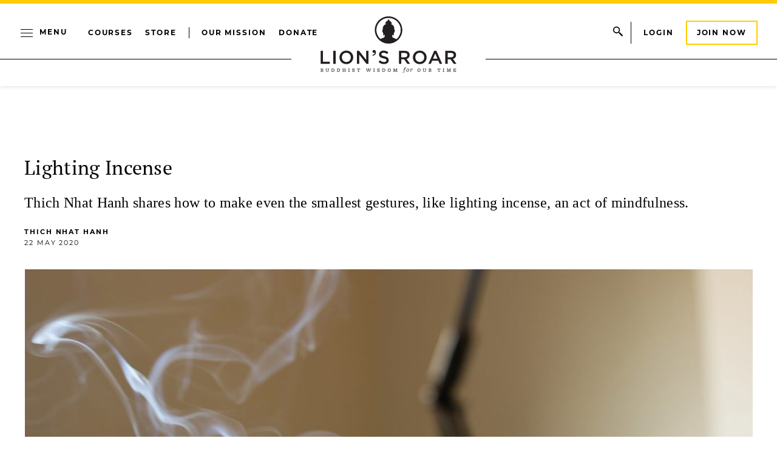

--- FILE ---
content_type: text/html; charset=UTF-8
request_url: https://www.lionsroar.com/lighting-incense/
body_size: 26831
content:
<!DOCTYPE html>
<html lang="en-US">
<head>
	<meta charset="UTF-8" />
	<meta name="viewport" content="width=device-width, initial-scale=1" />
<meta name='robots' content='index, follow, max-image-preview:large, max-snippet:-1, max-video-preview:-1' />

<!-- Google Tag Manager for WordPress by gtm4wp.com -->
<script data-cfasync="false" data-pagespeed-no-defer>
	var gtm4wp_datalayer_name = "dataLayer";
	var dataLayer = dataLayer || [];
</script>
<!-- End Google Tag Manager for WordPress by gtm4wp.com -->		<style>img:is([sizes="auto" i], [sizes^="auto," i]) { contain-intrinsic-size: 3000px 1500px }</style>
		
	<meta name="description" content="Thich Nhat Hanh shares how to make even the smallest gestures, like lighting incense, an act of mindfulness." />
	<link rel="canonical" href="https://www.lionsroar.com/lighting-incense/" />
	<meta property="og:locale" content="en_US" />
	<meta property="og:type" content="article" />
	<meta property="og:title" content="Lighting Incense" />
	<meta property="og:description" content="Thich Nhat Hanh shares how to make even the smallest gestures, like lighting incense, an act of mindfulness." />
	<meta property="og:url" content="https://www.lionsroar.com/lighting-incense/" />
	<meta property="og:site_name" content="Lion’s Roar" />
	<meta property="article:publisher" content="https://www.facebook.com/lionsroarbuddhism" />
	<meta property="article:modified_time" content="2023-12-10T21:49:29+00:00" />
	<meta property="og:image" content="https://www.lionsroar.com/wp-content/uploads/2023/11/incense-ftr.jpg" />
	<meta name="twitter:card" content="summary_large_image" />
	<meta name="twitter:site" content="@lionsroar" />
	<meta name="twitter:label1" content="Est. reading time" />
	<meta name="twitter:data1" content="2 minutes" />
	<meta name="twitter:label2" content="Written by" />
	<meta name="twitter:data2" content="Thich Nhat Hanh" />
	<script type="application/ld+json" class="yoast-schema-graph">{"@context":"https://schema.org","@graph":[{"@type":"WebPage","@id":"https://www.lionsroar.com/lighting-incense/","url":"https://www.lionsroar.com/lighting-incense/","name":"Lighting Incense","isPartOf":{"@id":"https://www.lionsroar.com/#website"},"datePublished":"2020-05-22T12:07:39+00:00","dateModified":"2023-12-10T21:49:29+00:00","description":"Thich Nhat Hanh shares how to make even the smallest gestures, like lighting incense, an act of mindfulness.","inLanguage":"en-US","potentialAction":[{"@type":"ReadAction","target":["https://www.lionsroar.com/lighting-incense/"]}]},{"@type":"WebSite","@id":"https://www.lionsroar.com/#website","url":"https://www.lionsroar.com/","name":"Lion’s Roar","description":"Buddhist Wisdom for Our Time","publisher":{"@id":"https://www.lionsroar.com/#organization"},"potentialAction":[{"@type":"SearchAction","target":{"@type":"EntryPoint","urlTemplate":"https://www.lionsroar.com/?s={search_term_string}"},"query-input":"required name=search_term_string"}],"inLanguage":"en-US"},{"@type":"Organization","@id":"https://www.lionsroar.com/#organization","name":"Lion’s Roar","url":"https://www.lionsroar.com/","logo":{"@type":"ImageObject","inLanguage":"en-US","@id":"https://www.lionsroar.com/#/schema/logo/image/","url":"https://www.lionsroar.com/wp-content/uploads/2023/10/lions-roar-logo.png","contentUrl":"https://www.lionsroar.com/wp-content/uploads/2023/10/lions-roar-logo.png","width":224,"height":224,"caption":"Lion’s Roar"},"image":{"@id":"https://www.lionsroar.com/#/schema/logo/image/"},"sameAs":["https://www.facebook.com/lionsroarbuddhism","https://x.com/lionsroar","https://www.instagram.com/lionsroarbuddhism/","https://www.youtube.com/lionsroaronline"]}]}</script>


<title>Lighting Incense | Lion’s Roar</title>
<link data-rocket-prefetch href="https://id.tinypass.com" rel="dns-prefetch">
<link data-rocket-prefetch href="https://cdn.cxense.com" rel="dns-prefetch">
<link data-rocket-prefetch href="https://connect.facebook.net" rel="dns-prefetch">
<link data-rocket-prefetch href="https://script.crazyegg.com" rel="dns-prefetch">
<link data-rocket-prefetch href="https://www.googletagmanager.com" rel="dns-prefetch">
<link data-rocket-prefetch href="https://buy.tinypass.com" rel="dns-prefetch">
<link data-rocket-prefetch href="https://www.npttech.com" rel="dns-prefetch">
<link data-rocket-prefetch href="https://securepubads.g.doubleclick.net" rel="dns-prefetch">
<link data-rocket-prefetch href="https://d21148cf50257d45697116c1e516c5d7.safeframe.googlesyndication.com" rel="dns-prefetch"><link rel="preload" data-rocket-preload as="image" href="https://www.lionsroar.com/wp-content/uploads/2023/05/logo.svg" fetchpriority="high">
<link rel='dns-prefetch' href='//www.lionsroar.com' />
<link href='//hb.wpmucdn.com' rel='preconnect' />
<link rel="alternate" type="application/rss+xml" title="Lion’s Roar &raquo; Feed" href="https://www.lionsroar.com/feed/" />
		<style>
			.lazyload,
			.lazyloading {
				max-width: 100%;
			}
		</style>
		<!-- www.lionsroar.com is managing ads with Advanced Ads 2.0.14 – https://wpadvancedads.com/ --><!--noptimize--><script id="lions-ready">
			window.advanced_ads_ready=function(e,a){a=a||"complete";var d=function(e){return"interactive"===a?"loading"!==e:"complete"===e};d(document.readyState)?e():document.addEventListener("readystatechange",(function(a){d(a.target.readyState)&&e()}),{once:"interactive"===a})},window.advanced_ads_ready_queue=window.advanced_ads_ready_queue||[];		</script>
		<!--/noptimize--><link rel='stylesheet' id='header-css-css' href='https://www.lionsroar.com/wp-content/themes/lionsroar/assets/styles/css/header.css?ver=1767840973' media='all' />
<link rel='stylesheet' id='header-menu-css-css' href='https://www.lionsroar.com/wp-content/themes/lionsroar/assets/styles/css/header-menu.css?ver=1767840973' media='all' />
<link rel='stylesheet' id='menu-content-css-css' href='https://www.lionsroar.com/wp-content/themes/lionsroar/assets/styles/css/menu-content.css?ver=1767840973' media='all' />
<style id='wp-block-group-inline-css'>
.wp-block-group{box-sizing:border-box}:where(.wp-block-group.wp-block-group-is-layout-constrained){position:relative}
</style>
<style id='wp-block-paragraph-inline-css'>
.is-small-text{font-size:.875em}.is-regular-text{font-size:1em}.is-large-text{font-size:2.25em}.is-larger-text{font-size:3em}.has-drop-cap:not(:focus):first-letter{float:left;font-size:8.4em;font-style:normal;font-weight:100;line-height:.68;margin:.05em .1em 0 0;text-transform:uppercase}body.rtl .has-drop-cap:not(:focus):first-letter{float:none;margin-left:.1em}p.has-drop-cap.has-background{overflow:hidden}:root :where(p.has-background){padding:1.25em 2.375em}:where(p.has-text-color:not(.has-link-color)) a{color:inherit}p.has-text-align-left[style*="writing-mode:vertical-lr"],p.has-text-align-right[style*="writing-mode:vertical-rl"]{rotate:180deg}
</style>
<link rel='stylesheet' id='lr-article-header-css-css' href='https://www.lionsroar.com/wp-content/themes/lionsroar/assets/styles/css/lr-article-header.css?ver=1767840973' media='all' />
<style id='wp-block-spacer-inline-css'>
.wp-block-spacer{clear:both}
</style>
<link rel='stylesheet' id='share-save-css-css' href='https://www.lionsroar.com/wp-content/themes/lionsroar/assets/styles/css/share-save.css?ver=1767840973' media='all' />
<style id='wp-block-columns-inline-css'>
.wp-block-columns{align-items:normal!important;box-sizing:border-box;display:flex;flex-wrap:wrap!important}@media (min-width:782px){.wp-block-columns{flex-wrap:nowrap!important}}.wp-block-columns.are-vertically-aligned-top{align-items:flex-start}.wp-block-columns.are-vertically-aligned-center{align-items:center}.wp-block-columns.are-vertically-aligned-bottom{align-items:flex-end}@media (max-width:781px){.wp-block-columns:not(.is-not-stacked-on-mobile)>.wp-block-column{flex-basis:100%!important}}@media (min-width:782px){.wp-block-columns:not(.is-not-stacked-on-mobile)>.wp-block-column{flex-basis:0;flex-grow:1}.wp-block-columns:not(.is-not-stacked-on-mobile)>.wp-block-column[style*=flex-basis]{flex-grow:0}}.wp-block-columns.is-not-stacked-on-mobile{flex-wrap:nowrap!important}.wp-block-columns.is-not-stacked-on-mobile>.wp-block-column{flex-basis:0;flex-grow:1}.wp-block-columns.is-not-stacked-on-mobile>.wp-block-column[style*=flex-basis]{flex-grow:0}:where(.wp-block-columns){margin-bottom:1.75em}:where(.wp-block-columns.has-background){padding:1.25em 2.375em}.wp-block-column{flex-grow:1;min-width:0;overflow-wrap:break-word;word-break:break-word}.wp-block-column.is-vertically-aligned-top{align-self:flex-start}.wp-block-column.is-vertically-aligned-center{align-self:center}.wp-block-column.is-vertically-aligned-bottom{align-self:flex-end}.wp-block-column.is-vertically-aligned-stretch{align-self:stretch}.wp-block-column.is-vertically-aligned-bottom,.wp-block-column.is-vertically-aligned-center,.wp-block-column.is-vertically-aligned-top{width:100%}
</style>
<link rel='stylesheet' id='footer-css-css' href='https://www.lionsroar.com/wp-content/themes/lionsroar/assets/styles/css/footer.css?ver=1767840973' media='all' />
<link rel='stylesheet' id='footer-menu-css-css' href='https://www.lionsroar.com/wp-content/themes/lionsroar/assets/styles/css/footer-menu.css?ver=1767840973' media='all' />
<style id='wp-block-library-inline-css'>
:root{--wp-admin-theme-color:#007cba;--wp-admin-theme-color--rgb:0,124,186;--wp-admin-theme-color-darker-10:#006ba1;--wp-admin-theme-color-darker-10--rgb:0,107,161;--wp-admin-theme-color-darker-20:#005a87;--wp-admin-theme-color-darker-20--rgb:0,90,135;--wp-admin-border-width-focus:2px;--wp-block-synced-color:#7a00df;--wp-block-synced-color--rgb:122,0,223;--wp-bound-block-color:var(--wp-block-synced-color)}@media (min-resolution:192dpi){:root{--wp-admin-border-width-focus:1.5px}}.wp-element-button{cursor:pointer}:root{--wp--preset--font-size--normal:16px;--wp--preset--font-size--huge:42px}:root .has-very-light-gray-background-color{background-color:#eee}:root .has-very-dark-gray-background-color{background-color:#313131}:root .has-very-light-gray-color{color:#eee}:root .has-very-dark-gray-color{color:#313131}:root .has-vivid-green-cyan-to-vivid-cyan-blue-gradient-background{background:linear-gradient(135deg,#00d084,#0693e3)}:root .has-purple-crush-gradient-background{background:linear-gradient(135deg,#34e2e4,#4721fb 50%,#ab1dfe)}:root .has-hazy-dawn-gradient-background{background:linear-gradient(135deg,#faaca8,#dad0ec)}:root .has-subdued-olive-gradient-background{background:linear-gradient(135deg,#fafae1,#67a671)}:root .has-atomic-cream-gradient-background{background:linear-gradient(135deg,#fdd79a,#004a59)}:root .has-nightshade-gradient-background{background:linear-gradient(135deg,#330968,#31cdcf)}:root .has-midnight-gradient-background{background:linear-gradient(135deg,#020381,#2874fc)}.has-regular-font-size{font-size:1em}.has-larger-font-size{font-size:2.625em}.has-normal-font-size{font-size:var(--wp--preset--font-size--normal)}.has-huge-font-size{font-size:var(--wp--preset--font-size--huge)}.has-text-align-center{text-align:center}.has-text-align-left{text-align:left}.has-text-align-right{text-align:right}#end-resizable-editor-section{display:none}.aligncenter{clear:both}.items-justified-left{justify-content:flex-start}.items-justified-center{justify-content:center}.items-justified-right{justify-content:flex-end}.items-justified-space-between{justify-content:space-between}.screen-reader-text{border:0;clip:rect(1px,1px,1px,1px);clip-path:inset(50%);height:1px;margin:-1px;overflow:hidden;padding:0;position:absolute;width:1px;word-wrap:normal!important}.screen-reader-text:focus{background-color:#ddd;clip:auto!important;clip-path:none;color:#444;display:block;font-size:1em;height:auto;left:5px;line-height:normal;padding:15px 23px 14px;text-decoration:none;top:5px;width:auto;z-index:100000}html :where(.has-border-color){border-style:solid}html :where([style*=border-top-color]){border-top-style:solid}html :where([style*=border-right-color]){border-right-style:solid}html :where([style*=border-bottom-color]){border-bottom-style:solid}html :where([style*=border-left-color]){border-left-style:solid}html :where([style*=border-width]){border-style:solid}html :where([style*=border-top-width]){border-top-style:solid}html :where([style*=border-right-width]){border-right-style:solid}html :where([style*=border-bottom-width]){border-bottom-style:solid}html :where([style*=border-left-width]){border-left-style:solid}html :where(img[class*=wp-image-]){height:auto;max-width:100%}:where(figure){margin:0 0 1em}html :where(.is-position-sticky){--wp-admin--admin-bar--position-offset:var(--wp-admin--admin-bar--height,0px)}@media screen and (max-width:600px){html :where(.is-position-sticky){--wp-admin--admin-bar--position-offset:0px}}
</style>
<link rel='stylesheet' id='dashicons-css' href='https://www.lionsroar.com/wp-includes/css/dashicons.min.css?ver=6.6.1' media='all' />
<link rel='stylesheet' id='jet-engine-frontend-css' href='https://www.lionsroar.com/wp-content/plugins/jet-engine/assets/css/frontend.css?ver=3.5.3' media='all' />
<style id='global-styles-inline-css'>
:root{--wp--preset--aspect-ratio--square: 1;--wp--preset--aspect-ratio--4-3: 4/3;--wp--preset--aspect-ratio--3-4: 3/4;--wp--preset--aspect-ratio--3-2: 3/2;--wp--preset--aspect-ratio--2-3: 2/3;--wp--preset--aspect-ratio--16-9: 16/9;--wp--preset--aspect-ratio--9-16: 9/16;--wp--preset--color--black: #000000;--wp--preset--color--cyan-bluish-gray: #abb8c3;--wp--preset--color--white: #ffffff;--wp--preset--color--pale-pink: #f78da7;--wp--preset--color--vivid-red: #cf2e2e;--wp--preset--color--luminous-vivid-orange: #ff6900;--wp--preset--color--luminous-vivid-amber: #fcb900;--wp--preset--color--light-green-cyan: #7bdcb5;--wp--preset--color--vivid-green-cyan: #00d084;--wp--preset--color--pale-cyan-blue: #8ed1fc;--wp--preset--color--vivid-cyan-blue: #0693e3;--wp--preset--color--vivid-purple: #9b51e0;--wp--preset--color--primary: #FFCB04;--wp--preset--color--primary-dark: #f4ae00;--wp--preset--color--primary-light: #f4ae00;--wp--preset--color--secondary: #FAF9F1;--wp--preset--color--tertiary: #034EA2;--wp--preset--gradient--vivid-cyan-blue-to-vivid-purple: linear-gradient(135deg,rgba(6,147,227,1) 0%,rgb(155,81,224) 100%);--wp--preset--gradient--light-green-cyan-to-vivid-green-cyan: linear-gradient(135deg,rgb(122,220,180) 0%,rgb(0,208,130) 100%);--wp--preset--gradient--luminous-vivid-amber-to-luminous-vivid-orange: linear-gradient(135deg,rgba(252,185,0,1) 0%,rgba(255,105,0,1) 100%);--wp--preset--gradient--luminous-vivid-orange-to-vivid-red: linear-gradient(135deg,rgba(255,105,0,1) 0%,rgb(207,46,46) 100%);--wp--preset--gradient--very-light-gray-to-cyan-bluish-gray: linear-gradient(135deg,rgb(238,238,238) 0%,rgb(169,184,195) 100%);--wp--preset--gradient--cool-to-warm-spectrum: linear-gradient(135deg,rgb(74,234,220) 0%,rgb(151,120,209) 20%,rgb(207,42,186) 40%,rgb(238,44,130) 60%,rgb(251,105,98) 80%,rgb(254,248,76) 100%);--wp--preset--gradient--blush-light-purple: linear-gradient(135deg,rgb(255,206,236) 0%,rgb(152,150,240) 100%);--wp--preset--gradient--blush-bordeaux: linear-gradient(135deg,rgb(254,205,165) 0%,rgb(254,45,45) 50%,rgb(107,0,62) 100%);--wp--preset--gradient--luminous-dusk: linear-gradient(135deg,rgb(255,203,112) 0%,rgb(199,81,192) 50%,rgb(65,88,208) 100%);--wp--preset--gradient--pale-ocean: linear-gradient(135deg,rgb(255,245,203) 0%,rgb(182,227,212) 50%,rgb(51,167,181) 100%);--wp--preset--gradient--electric-grass: linear-gradient(135deg,rgb(202,248,128) 0%,rgb(113,206,126) 100%);--wp--preset--gradient--midnight: linear-gradient(135deg,rgb(2,3,129) 0%,rgb(40,116,252) 100%);--wp--preset--font-size--small: 13px;--wp--preset--font-size--medium: 20px;--wp--preset--font-size--large: 36px;--wp--preset--font-size--x-large: 42px;--wp--preset--font-family--abril-fatface: "Abril Fatface", sans-serif;--wp--preset--font-family--montserrat: Montserrat, sans-serif;--wp--preset--font-family--pt-serif: "PT Serif", serif;--wp--preset--spacing--20: 0.44rem;--wp--preset--spacing--30: clamp(1.25rem, 5vw, 2rem);--wp--preset--spacing--40: clamp(1rem, 1.8rem + ((1vw - 0.48rem) * 2.885), 2.5rem);--wp--preset--spacing--50: clamp(2.5rem, 8vw, 4.5rem);--wp--preset--spacing--60: clamp(3.75rem, 10vw, 7rem);--wp--preset--spacing--70: clamp(5rem, 5.25rem + ((1vw - 0.48rem) * 9.096), 8rem);--wp--preset--spacing--80: clamp(7rem, 14vw, 11rem);--wp--preset--shadow--natural: 6px 6px 9px rgba(0, 0, 0, 0.2);--wp--preset--shadow--deep: 12px 12px 50px rgba(0, 0, 0, 0.4);--wp--preset--shadow--sharp: 6px 6px 0px rgba(0, 0, 0, 0.2);--wp--preset--shadow--outlined: 6px 6px 0px -3px rgba(255, 255, 255, 1), 6px 6px rgba(0, 0, 0, 1);--wp--preset--shadow--crisp: 6px 6px 0px rgba(0, 0, 0, 1);--wp--custom--breakpoint--phone: 30rem;--wp--custom--breakpoint--tablet: 48rem;--wp--custom--breakpoint--laptop: 60rem;--wp--custom--breakpoint--desktop: 68.5625rem;}:root { --wp--style--global--content-size: 1200px;--wp--style--global--wide-size: 1200px; }:where(body) { margin: 0; }.wp-site-blocks { padding-top: var(--wp--style--root--padding-top); padding-bottom: var(--wp--style--root--padding-bottom); }.has-global-padding { padding-right: var(--wp--style--root--padding-right); padding-left: var(--wp--style--root--padding-left); }.has-global-padding > .alignfull { margin-right: calc(var(--wp--style--root--padding-right) * -1); margin-left: calc(var(--wp--style--root--padding-left) * -1); }.has-global-padding :where(:not(.alignfull.is-layout-flow) > .has-global-padding:not(.wp-block-block, .alignfull)) { padding-right: 0; padding-left: 0; }.has-global-padding :where(:not(.alignfull.is-layout-flow) > .has-global-padding:not(.wp-block-block, .alignfull)) > .alignfull { margin-left: 0; margin-right: 0; }.wp-site-blocks > .alignleft { float: left; margin-right: 2em; }.wp-site-blocks > .alignright { float: right; margin-left: 2em; }.wp-site-blocks > .aligncenter { justify-content: center; margin-left: auto; margin-right: auto; }:where(.wp-site-blocks) > * { margin-block-start: 1.5rem; margin-block-end: 0; }:where(.wp-site-blocks) > :first-child { margin-block-start: 0; }:where(.wp-site-blocks) > :last-child { margin-block-end: 0; }:root { --wp--style--block-gap: 1.5rem; }.is-layout-flow  > :first-child{margin-block-start: 0;}.is-layout-flow  > :last-child{margin-block-end: 0;}.is-layout-flow  > *{margin-block-start: 1.5rem;margin-block-end: 0;}.is-layout-constrained  > :first-child{margin-block-start: 0;}.is-layout-constrained  > :last-child{margin-block-end: 0;}.is-layout-constrained  > *{margin-block-start: 1.5rem;margin-block-end: 0;}.is-layout-flex {gap: 1.5rem;}.is-layout-grid {gap: 1.5rem;}.is-layout-flow > .alignleft{float: left;margin-inline-start: 0;margin-inline-end: 2em;}.is-layout-flow > .alignright{float: right;margin-inline-start: 2em;margin-inline-end: 0;}.is-layout-flow > .aligncenter{margin-left: auto !important;margin-right: auto !important;}.is-layout-constrained > .alignleft{float: left;margin-inline-start: 0;margin-inline-end: 2em;}.is-layout-constrained > .alignright{float: right;margin-inline-start: 2em;margin-inline-end: 0;}.is-layout-constrained > .aligncenter{margin-left: auto !important;margin-right: auto !important;}.is-layout-constrained > :where(:not(.alignleft):not(.alignright):not(.alignfull)){max-width: var(--wp--style--global--content-size);margin-left: auto !important;margin-right: auto !important;}.is-layout-constrained > .alignwide{max-width: var(--wp--style--global--wide-size);}body .is-layout-flex{display: flex;}.is-layout-flex{flex-wrap: wrap;align-items: center;}.is-layout-flex > :is(*, div){margin: 0;}body .is-layout-grid{display: grid;}.is-layout-grid > :is(*, div){margin: 0;}:root :where(body){background-color: var(--wp--preset--color--base);font-family: var(--wp--preset--font-family--pt-serif);font-size: 1.25rem;line-height: 2rem;--wp--style--root--padding-top: var(--wp--preset--spacing--40);--wp--style--root--padding-right: var(--wp--preset--spacing--30);--wp--style--root--padding-bottom: var(--wp--preset--spacing--40);--wp--style--root--padding-left: var(--wp--preset--spacing--30);}a:where(:not(.wp-element-button)){color: var(--wp--preset--color--black);text-decoration: none;}:root :where(a:where(:not(.wp-element-button)):focus){text-decoration: underline;}:root :where(a:where(:not(.wp-element-button)):active){color: var(--wp--preset--color--black);}h1, h2, h3, h4, h5, h6{font-weight: 400;line-height: 1.4;}h1{font-family: var(--wp--preset--font-family--abril-fatface);font-size: 3.375rem;line-height: 1.1;}h2{font-size: clamp(1.5rem, calc(1.5rem + ((1vw - 0.48rem) * 4.1667)), 2.5rem);}h3{font-size: 1.5rem;line-height: 1.33;}h4{font-size: 1rem;line-height: 1.375;}h5{font-size: var(--wp--preset--font-size--medium);}h6{font-size: var(--wp--preset--font-size--medium);text-transform: uppercase;}:root :where(.wp-element-button, .wp-block-button__link){background-color: transparent;border-radius: 0;border-width: 0;color: var(--wp--preset--color--contrast);font-family: var(--wp--preset--font-family--montserrat);font-size: inherit;line-height: inherit;padding: calc(0.667em + 2px) calc(1.333em + 2px);text-decoration: none;}:root :where(.wp-element-button:visited, .wp-block-button__link:visited){color: var(--wp--preset--color--contrast);}:root :where(.wp-element-button:hover, .wp-block-button__link:hover){color: var(--wp--preset--color--base);}:root :where(.wp-element-button:focus, .wp-block-button__link:focus){color: var(--wp--preset--color--base);}:root :where(.wp-element-button:active, .wp-block-button__link:active){color: var(--wp--preset--color--base);}.has-black-color{color: var(--wp--preset--color--black) !important;}.has-cyan-bluish-gray-color{color: var(--wp--preset--color--cyan-bluish-gray) !important;}.has-white-color{color: var(--wp--preset--color--white) !important;}.has-pale-pink-color{color: var(--wp--preset--color--pale-pink) !important;}.has-vivid-red-color{color: var(--wp--preset--color--vivid-red) !important;}.has-luminous-vivid-orange-color{color: var(--wp--preset--color--luminous-vivid-orange) !important;}.has-luminous-vivid-amber-color{color: var(--wp--preset--color--luminous-vivid-amber) !important;}.has-light-green-cyan-color{color: var(--wp--preset--color--light-green-cyan) !important;}.has-vivid-green-cyan-color{color: var(--wp--preset--color--vivid-green-cyan) !important;}.has-pale-cyan-blue-color{color: var(--wp--preset--color--pale-cyan-blue) !important;}.has-vivid-cyan-blue-color{color: var(--wp--preset--color--vivid-cyan-blue) !important;}.has-vivid-purple-color{color: var(--wp--preset--color--vivid-purple) !important;}.has-primary-color{color: var(--wp--preset--color--primary) !important;}.has-primary-dark-color{color: var(--wp--preset--color--primary-dark) !important;}.has-primary-light-color{color: var(--wp--preset--color--primary-light) !important;}.has-secondary-color{color: var(--wp--preset--color--secondary) !important;}.has-tertiary-color{color: var(--wp--preset--color--tertiary) !important;}.has-black-background-color{background-color: var(--wp--preset--color--black) !important;}.has-cyan-bluish-gray-background-color{background-color: var(--wp--preset--color--cyan-bluish-gray) !important;}.has-white-background-color{background-color: var(--wp--preset--color--white) !important;}.has-pale-pink-background-color{background-color: var(--wp--preset--color--pale-pink) !important;}.has-vivid-red-background-color{background-color: var(--wp--preset--color--vivid-red) !important;}.has-luminous-vivid-orange-background-color{background-color: var(--wp--preset--color--luminous-vivid-orange) !important;}.has-luminous-vivid-amber-background-color{background-color: var(--wp--preset--color--luminous-vivid-amber) !important;}.has-light-green-cyan-background-color{background-color: var(--wp--preset--color--light-green-cyan) !important;}.has-vivid-green-cyan-background-color{background-color: var(--wp--preset--color--vivid-green-cyan) !important;}.has-pale-cyan-blue-background-color{background-color: var(--wp--preset--color--pale-cyan-blue) !important;}.has-vivid-cyan-blue-background-color{background-color: var(--wp--preset--color--vivid-cyan-blue) !important;}.has-vivid-purple-background-color{background-color: var(--wp--preset--color--vivid-purple) !important;}.has-primary-background-color{background-color: var(--wp--preset--color--primary) !important;}.has-primary-dark-background-color{background-color: var(--wp--preset--color--primary-dark) !important;}.has-primary-light-background-color{background-color: var(--wp--preset--color--primary-light) !important;}.has-secondary-background-color{background-color: var(--wp--preset--color--secondary) !important;}.has-tertiary-background-color{background-color: var(--wp--preset--color--tertiary) !important;}.has-black-border-color{border-color: var(--wp--preset--color--black) !important;}.has-cyan-bluish-gray-border-color{border-color: var(--wp--preset--color--cyan-bluish-gray) !important;}.has-white-border-color{border-color: var(--wp--preset--color--white) !important;}.has-pale-pink-border-color{border-color: var(--wp--preset--color--pale-pink) !important;}.has-vivid-red-border-color{border-color: var(--wp--preset--color--vivid-red) !important;}.has-luminous-vivid-orange-border-color{border-color: var(--wp--preset--color--luminous-vivid-orange) !important;}.has-luminous-vivid-amber-border-color{border-color: var(--wp--preset--color--luminous-vivid-amber) !important;}.has-light-green-cyan-border-color{border-color: var(--wp--preset--color--light-green-cyan) !important;}.has-vivid-green-cyan-border-color{border-color: var(--wp--preset--color--vivid-green-cyan) !important;}.has-pale-cyan-blue-border-color{border-color: var(--wp--preset--color--pale-cyan-blue) !important;}.has-vivid-cyan-blue-border-color{border-color: var(--wp--preset--color--vivid-cyan-blue) !important;}.has-vivid-purple-border-color{border-color: var(--wp--preset--color--vivid-purple) !important;}.has-primary-border-color{border-color: var(--wp--preset--color--primary) !important;}.has-primary-dark-border-color{border-color: var(--wp--preset--color--primary-dark) !important;}.has-primary-light-border-color{border-color: var(--wp--preset--color--primary-light) !important;}.has-secondary-border-color{border-color: var(--wp--preset--color--secondary) !important;}.has-tertiary-border-color{border-color: var(--wp--preset--color--tertiary) !important;}.has-vivid-cyan-blue-to-vivid-purple-gradient-background{background: var(--wp--preset--gradient--vivid-cyan-blue-to-vivid-purple) !important;}.has-light-green-cyan-to-vivid-green-cyan-gradient-background{background: var(--wp--preset--gradient--light-green-cyan-to-vivid-green-cyan) !important;}.has-luminous-vivid-amber-to-luminous-vivid-orange-gradient-background{background: var(--wp--preset--gradient--luminous-vivid-amber-to-luminous-vivid-orange) !important;}.has-luminous-vivid-orange-to-vivid-red-gradient-background{background: var(--wp--preset--gradient--luminous-vivid-orange-to-vivid-red) !important;}.has-very-light-gray-to-cyan-bluish-gray-gradient-background{background: var(--wp--preset--gradient--very-light-gray-to-cyan-bluish-gray) !important;}.has-cool-to-warm-spectrum-gradient-background{background: var(--wp--preset--gradient--cool-to-warm-spectrum) !important;}.has-blush-light-purple-gradient-background{background: var(--wp--preset--gradient--blush-light-purple) !important;}.has-blush-bordeaux-gradient-background{background: var(--wp--preset--gradient--blush-bordeaux) !important;}.has-luminous-dusk-gradient-background{background: var(--wp--preset--gradient--luminous-dusk) !important;}.has-pale-ocean-gradient-background{background: var(--wp--preset--gradient--pale-ocean) !important;}.has-electric-grass-gradient-background{background: var(--wp--preset--gradient--electric-grass) !important;}.has-midnight-gradient-background{background: var(--wp--preset--gradient--midnight) !important;}.has-small-font-size{font-size: var(--wp--preset--font-size--small) !important;}.has-medium-font-size{font-size: var(--wp--preset--font-size--medium) !important;}.has-large-font-size{font-size: var(--wp--preset--font-size--large) !important;}.has-x-large-font-size{font-size: var(--wp--preset--font-size--x-large) !important;}.has-abril-fatface-font-family{font-family: var(--wp--preset--font-family--abril-fatface) !important;}.has-montserrat-font-family{font-family: var(--wp--preset--font-family--montserrat) !important;}.has-pt-serif-font-family{font-family: var(--wp--preset--font-family--pt-serif) !important;}
.main-story-bg-white .main-story-banner__content {
	background: transparent;
	padding: 1.25rem 0;
	text-align: center;
}

@media (min-width: 48rem) {
	.main-story-bg-white .main-story-banner__content {
		text-align: left;
	}
	
	.bd-latest-listings .latest-listings {
		margin-bottom: 0;
	}
}

.main-story-bg-white {
	gap: 2.5rem;
}

.bd-latest-listings .latest-listings {
	margin-bottom: 2rem;
}

.issue-featured-sections {
	gap: 2.5rem;
}.piano-lock-container--active {
   position: relative;
   overflow: hidden;
   height: 80vh;
}

.piano-lock-container--active::before {
    content: "";
    position: absolute;
    bottom: 0;
    right: 0;
    height: 60%;
    width: 100%;
    background-image: linear-gradient(to top, #ffffff 0%, #ffffff 50%, rgba(255, 255, 255, 0) 100%);
    z-index: 1;
}
.piano-lock-container--active ~ * {
  display: none;
}

.pop-up-cta {
  z-index:10;
  position: relative;
  top: -12vh;
  display:block;
  max-width: 50rem;
  margin: 0 auto;
}
</style>
<style id='core-block-supports-inline-css'>
.wp-container-core-group-is-layout-1{flex-wrap:nowrap;justify-content:center;}.wp-container-core-group-is-layout-2{flex-wrap:nowrap;justify-content:center;}.wp-container-core-group-is-layout-3{flex-wrap:nowrap;justify-content:center;}.wp-container-core-columns-is-layout-1{flex-wrap:nowrap;gap:2em 2.5rem;}.wp-container-core-group-is-layout-5{flex-wrap:nowrap;justify-content:center;}.wp-container-core-group-is-layout-6 > :where(:not(.alignleft):not(.alignright):not(.alignfull)){max-width:75rem;margin-left:auto !important;margin-right:auto !important;}.wp-container-core-group-is-layout-6 > .alignwide{max-width:75rem;}.wp-container-core-group-is-layout-6 .alignfull{max-width:none;}
</style>
<style id='wp-block-template-skip-link-inline-css'>

		.skip-link.screen-reader-text {
			border: 0;
			clip: rect(1px,1px,1px,1px);
			clip-path: inset(50%);
			height: 1px;
			margin: -1px;
			overflow: hidden;
			padding: 0;
			position: absolute !important;
			width: 1px;
			word-wrap: normal !important;
		}

		.skip-link.screen-reader-text:focus {
			background-color: #eee;
			clip: auto !important;
			clip-path: none;
			color: #444;
			display: block;
			font-size: 1em;
			height: auto;
			left: 5px;
			line-height: normal;
			padding: 15px 23px 14px;
			text-decoration: none;
			top: 5px;
			width: auto;
			z-index: 100000;
		}
</style>
<link rel='stylesheet' id='h5ap-public-css' href='https://www.lionsroar.com/wp-content/plugins/html5-audio-player/assets/css/style.css?ver=2.5.1' media='all' />
<link rel='stylesheet' id='lr-saved-articles-css' href='https://www.lionsroar.com/wp-content/plugins/lr-saved-articles/public/css/lr-saved-articles-public.css?ver=1.0.0' media='
            all' />
<link rel='stylesheet' id='piano-mailchimp-css' href='https://www.lionsroar.com/wp-content/plugins/piano-mailchimp/public/css/piano-mailchimp-public.css?ver=1.0.0' media='
            all' />
<link rel='stylesheet' id='piano-pcs-css' href='https://www.lionsroar.com/wp-content/plugins/piano-pcs/public/css/piano-pcs-public.css?ver=1.1.0' media='
            all' />
<link rel='stylesheet' id='mc4wp-form-styles-builder-css' href='//www.lionsroar.com/wp-content/uploads/mc4wp-stylesheets/bundle.css?ver=1764174118' media='all' />
<link rel='stylesheet' id='tag-groups-css-frontend-structure-css' href='https://www.lionsroar.com/wp-content/plugins/tag-groups-premium/assets/css/jquery-ui.structure.min.css?ver=1.43.1' media='all' />
<link rel='stylesheet' id='tag-groups-css-frontend-theme-css' href='https://www.lionsroar.com/wp-content/plugins/tag-groups-premium/assets/css/delta/jquery-ui.theme.min.css?ver=1.43.1' media='all' />
<link rel='stylesheet' id='tag-groups-css-frontend-css' href='https://www.lionsroar.com/wp-content/plugins/tag-groups-premium/assets/css/frontend.min.css?ver=1.43.1' media='all' />
<link rel='stylesheet' id='lionsroar-style-css' href='https://www.lionsroar.com/wp-content/themes/lionsroar/assets/styles/css/global.css?ver=1.0.2' media='all' />
<link rel='stylesheet' id='search-css-css' href='https://www.lionsroar.com/wp-content/themes/lionsroar/assets/styles/css/search.css?ver=1767840973' media='all' />
<link rel='stylesheet' id='video-css-css' href='https://www.lionsroar.com/wp-content/themes/lionsroar/assets/styles/css/video.css?ver=1767840973' media='all' />
<link rel='stylesheet' id='saved-articles-css-css' href='https://www.lionsroar.com/wp-content/themes/lionsroar/assets/styles/css/saved-articles.css?ver=1767840973' media='all' />
<link rel='stylesheet' id='lionsroar-menu-block-style-css' href='https://www.lionsroar.com/wp-content/themes/lionsroar/assets/styles/css/block-styles.css?ver=6.6.1' media='all' />
<link rel='stylesheet' id='workshop-css-css' href='https://www.lionsroar.com/wp-content/themes/lionsroar/assets/styles/css/workshop.css?ver=1767840973' media='all' />
<style id='block-visibility-screen-size-styles-inline-css'>
/* Large screens (desktops, 992px and up) */
@media ( min-width: 992px ) {
	.block-visibility-hide-large-screen {
		display: none !important;
	}
}

/* Medium screens (tablets, between 768px and 992px) */
@media ( min-width: 768px ) and ( max-width: 991.98px ) {
	.block-visibility-hide-medium-screen {
		display: none !important;
	}
}

/* Small screens (mobile devices, less than 768px) */
@media ( max-width: 767.98px ) {
	.block-visibility-hide-small-screen {
		display: none !important;
	}
}
</style>
<script id="jquery-core-js-extra">
var aagb_local_object = {"ajax_url":"https:\/\/www.lionsroar.com\/wp-admin\/admin-ajax.php","nonce":"1fd1d894a7","licensing":"","assets":"https:\/\/www.lionsroar.com\/wp-content\/plugins\/advanced-accordion-block\/assets\/"};
</script>
<script src="https://www.lionsroar.com/wp-includes/js/jquery/jquery.min.js?ver=3.7.1" id="jquery-core-js"></script>
<script src="https://www.lionsroar.com/wp-includes/js/jquery/jquery-migrate.min.js?ver=3.4.1" id="jquery-migrate-js"></script>
<script src="https://www.lionsroar.com/wp-content/plugins/tag-groups-premium/assets/js/frontend.min.js?ver=1.43.1" id="tag-groups-js-frontend-js"></script>
<script id="advanced-ads-advanced-js-js-extra">
var advads_options = {"blog_id":"1","privacy":{"enabled":false,"state":"not_needed"}};
</script>
<script src="https://www.lionsroar.com/wp-content/plugins/advanced-ads/public/assets/js/advanced.min.js?ver=2.0.14" id="advanced-ads-advanced-js-js"></script>
        <style>
            .mejs-container:has(.plyr) {
                height: auto;
                background: transparent
            }

            .mejs-container:has(.plyr) .mejs-controls {
                display: none
            }

            .h5ap_all {
                --shadow-color: 197deg 32% 65%;
                border-radius: 6px;
                box-shadow: 0px 0px 9.6px hsl(var(--shadow-color)/.36), 0 1.7px 1.9px 0px hsl(var(--shadow-color)/.36), 0 4.3px 1.8px -1.7px hsl(var(--shadow-color)/.36), -0.1px 10.6px 11.9px -2.5px hsl(var(--shadow-color)/.36);
                margin: 16px auto;
            }

            .h5ap_single_button {
                height: 5050;
            }
        </style>
    		<style>
			span.h5ap_single_button {
				display: inline-flex;
				justify-content: center;
				align-items: center;
			}

			.h5ap_single_button span {
				line-height: 0;
			}

			span#h5ap_single_button span svg {
				cursor: pointer;
			}

			#skin_default .plyr__control,
			#skin_default .plyr__time {
				color: #4f5b5f			}

			#skin_default .plyr__control:hover {
				background: #1aafff;
				color: #f5f5f5			}

			#skin_default .plyr__controls {
				background: #f5f5f5			}

			#skin_default .plyr__controls__item input {
				color: #1aafff			}

			.plyr {
				--plyr-color-main: #4f5b5f			}

			/* Custom Css */
					</style>

<!-- Google Tag Manager for WordPress by gtm4wp.com -->
<!-- GTM Container placement set to automatic -->
<script data-cfasync="false" data-pagespeed-no-defer>
	var dataLayer_content = {"pageTitle":"Lighting Incense | Lion’s Roar","pagePostType":"lr-article","pagePostType2":"single-lr-article","pageCategory":["meditation","meditation-practices"],"pagePostAuthorID":54,"pagePostAuthor":"Thich Nhat Hanh","pagePostDate":"May 22, 2020","pagePostDateYear":2020,"pagePostDateMonth":5,"pagePostDateDay":22,"pagePostDateDayName":"Friday","pagePostDateHour":12,"pagePostDateMinute":7,"pagePostDateIso":"2020-05-22T12:07:39+00:00","pagePostDateUnix":1590149259,"pagePostTerms":{"category":["Meditation","Meditation practices"],"meta":{"lr_article_thumb":20951,"lr_article_author":468,"promoted":0}},"postCountOnPage":1,"postCountTotal":1,"postID":20950,"postFormat":"standard"};
	dataLayer.push( dataLayer_content );
</script>
<script data-cfasync="false" data-pagespeed-no-defer>
(function(w,d,s,l,i){w[l]=w[l]||[];w[l].push({'gtm.start':
new Date().getTime(),event:'gtm.js'});var f=d.getElementsByTagName(s)[0],
j=d.createElement(s),dl=l!='dataLayer'?'&l='+l:'';j.async=true;j.src=
'//www.googletagmanager.com/gtm.js?id='+i+dl;f.parentNode.insertBefore(j,f);
})(window,document,'script','dataLayer','GTM-5X6F4C');
</script>
<!-- End Google Tag Manager for WordPress by gtm4wp.com -->		<script>
			document.documentElement.className = document.documentElement.className.replace('no-js', 'js');
		</script>
				<style>
			.no-js img.lazyload {
				display: none;
			}

			figure.wp-block-image img.lazyloading {
				min-width: 150px;
			}

			.lazyload,
			.lazyloading {
				--smush-placeholder-width: 100px;
				--smush-placeholder-aspect-ratio: 1/1;
				width: var(--smush-image-width, var(--smush-placeholder-width)) !important;
				aspect-ratio: var(--smush-image-aspect-ratio, var(--smush-placeholder-aspect-ratio)) !important;
			}

						.lazyload, .lazyloading {
				opacity: 0;
			}

			.lazyloaded {
				opacity: 1;
				transition: opacity 400ms;
				transition-delay: 0ms;
			}

					</style>
		<!-- SEO meta tags powered by SmartCrawl https://wpmudev.com/project/smartcrawl-wordpress-seo/ -->
<link rel="canonical" href="https://www.lionsroar.com/lighting-incense/" />
<meta name="description" content="Thich Nhat Hanh shares how to make even the smallest gestures, like lighting incense, an act of mindfulness." />
<script type="application/ld+json">{"@context":"https:\/\/schema.org","@graph":[{"@type":"Organization","@id":"https:\/\/www.lionsroar.com\/#schema-publishing-organization","url":"https:\/\/www.lionsroar.com","name":"Lion\u2019s Roar"},{"@type":"WebSite","@id":"https:\/\/www.lionsroar.com\/#schema-website","url":"https:\/\/www.lionsroar.com","name":"Lion\u2019s Roar","encoding":"UTF-8","potentialAction":{"@type":"SearchAction","target":"https:\/\/www.lionsroar.com\/search\/{search_term_string}\/","query-input":"required name=search_term_string"}},{"@type":"BreadcrumbList","@id":"https:\/\/www.lionsroar.com\/lighting-incense?page&name=lighting-incense\/#breadcrumb","itemListElement":[{"@type":"ListItem","position":1,"name":"Home","item":"https:\/\/www.lionsroar.com"},{"@type":"ListItem","position":2,"name":"LR Articles","item":"https:\/\/www.lionsroar.com\/lr-article\/"},{"@type":"ListItem","position":3,"name":"Lighting Incense"}]},{"@type":"Person","@id":"https:\/\/www.lionsroar.com\/author\/thich-nhat-hanh\/#schema-author","name":"Thich Nhat Hanh","url":"https:\/\/www.lionsroar.com\/author\/thich-nhat-hanh\/","description":"Thich Nhat Hanh (1926-2022) was a renowned Zen teacher and poet, the founder of the Engaged Buddhist movement, and the founder of nine monastic communities, including <a href=\"https:\/\/plumvillage.org\/\">Plum Village Monastery<\/a> in France. He was also the author of <a href=\"https:\/\/www.parallax.org\/product\/at-home-in-the-world\/\"><em>At Home in the World<\/em><\/a>, <a href=\"https:\/\/www.parallax.org\/product\/the-other-shore-a-new-translation-of-the-heart-sutra-with-commentaries\/\"><em>The Other Shore<\/em><\/a>, and more than a hundred other books that have sold millions of copies worldwide."},{"@type":"WebPage","@id":"https:\/\/www.lionsroar.com\/lighting-incense\/#schema-webpage","isPartOf":{"@id":"https:\/\/www.lionsroar.com\/#schema-website"},"publisher":{"@id":"https:\/\/www.lionsroar.com\/#schema-publishing-organization"},"url":"https:\/\/www.lionsroar.com\/lighting-incense\/"},{"@type":"Article","mainEntityOfPage":{"@id":"https:\/\/www.lionsroar.com\/lighting-incense\/#schema-webpage"},"author":{"@id":"https:\/\/www.lionsroar.com\/author\/thich-nhat-hanh\/#schema-author"},"publisher":{"@id":"https:\/\/www.lionsroar.com\/#schema-publishing-organization"},"dateModified":"2023-12-10T21:49:29","datePublished":"2020-05-22T12:07:39","headline":"Lighting Incense | Lion\u2019s Roar","description":"Thich Nhat Hanh shares how to make even the smallest gestures, like lighting incense, an act of mindfulness.","name":"Lighting Incense"}]}</script>
<!-- /SEO -->
<script type="text/javascript">
    document.cookie = "__adblocker=; expires=Thu, 01 Jan 1970 00:00:00 GMT; path=/";
    var setNptTechAdblockerCookie = function(adblocker) {
        var d = new Date();
        d.setTime(d.getTime() + 60 * 5 * 1000);
        document.cookie = "__adblocker=" + (adblocker ? "true" : "false") + "; expires=" + d.toUTCString() + "; path=/";
    };
    var script = document.createElement("script");
    script.setAttribute("async", true);
    script.setAttribute("src", "//www.npttech.com/advertising.js");
    script.setAttribute("onerror", "setNptTechAdblockerCookie(true);");
    document.getElementsByTagName("head")[0].appendChild(script);
</script>		<script type="text/javascript">
			var advadsCfpQueue = [];
			var advadsCfpAd = function( adID ) {
				if ( 'undefined' === typeof advadsProCfp ) {
					advadsCfpQueue.push( adID )
				} else {
					advadsProCfp.addElement( adID )
				}
			}
		</script>
		<style id='wp-fonts-local'>
@font-face{font-family:"Abril Fatface";font-style:italic;font-weight:400;font-display:fallback;src:url('https://www.lionsroar.com/wp-content/themes/lionsroar/assets/fonts/abril-fatface/abril-fatface-italic.woff2') format('woff2');font-stretch:normal;}
@font-face{font-family:Montserrat;font-style:normal;font-weight:500;font-display:fallback;src:url('https://www.lionsroar.com/wp-content/themes/lionsroar/assets/fonts/montserrat/montserrat-500.woff2') format('woff2');font-stretch:normal;}
@font-face{font-family:Montserrat;font-style:normal;font-weight:600;font-display:fallback;src:url('https://www.lionsroar.com/wp-content/themes/lionsroar/assets/fonts/montserrat/montserrat-600.woff2') format('woff2');font-stretch:normal;}
@font-face{font-family:Montserrat;font-style:normal;font-weight:700;font-display:fallback;src:url('https://www.lionsroar.com/wp-content/themes/lionsroar/assets/fonts/montserrat/montserrat-700.woff2') format('woff2');font-stretch:normal;}
@font-face{font-family:Montserrat;font-style:italic;font-weight:400;font-display:fallback;src:url('https://www.lionsroar.com/wp-content/themes/lionsroar/assets/fonts/montserrat/montserrat-light-italic-400.woff2') format('woff2');font-stretch:normal;}
@font-face{font-family:"PT Serif";font-style:normal;font-weight:400;font-display:fallback;src:url('https://www.lionsroar.com/wp-content/themes/lionsroar/assets/fonts/pt-serif/pt-serif-regular.woff2') format('woff2');font-stretch:normal;}
@font-face{font-family:Montserrat;font-style:italic;font-weight:500;font-display:fallback;src:url('https://www.lionsroar.com/wp-content/uploads/fonts/JTUFjIg1_i6t8kCHKm459Wx7xQYXK0vOoz6jq5Z9aXp-p7K5ILg.woff2') format('woff2');}
@font-face{font-family:Montserrat;font-style:italic;font-weight:400;font-display:fallback;src:url('https://www.lionsroar.com/wp-content/uploads/fonts/JTUFjIg1_i6t8kCHKm459Wx7xQYXK0vOoz6jq6R9aXp-p7K5ILg.woff2') format('woff2');}
</style>
<style type="text/css">.heading{width:10sec;}</style><link rel="icon" href="https://www.lionsroar.com/wp-content/uploads/2024/01/cropped-LR-favicon-2x-yellow-270x270-1-150x150.png" sizes="32x32" />
<link rel="icon" href="https://www.lionsroar.com/wp-content/uploads/2024/01/cropped-LR-favicon-2x-yellow-270x270-1.png" sizes="192x192" />
<link rel="apple-touch-icon" href="https://www.lionsroar.com/wp-content/uploads/2024/01/cropped-LR-favicon-2x-yellow-270x270-1.png" />
<meta name="msapplication-TileImage" content="https://www.lionsroar.com/wp-content/uploads/2024/01/cropped-LR-favicon-2x-yellow-270x270-1.png" />
<meta name="generator" content="WP Rocket 3.20.1.2" data-wpr-features="wpr_preconnect_external_domains wpr_oci wpr_preload_links wpr_desktop" /></head>

<body class="lr-article-template-default single single-lr-article postid-20950 wp-embed-responsive jet-engine-optimized-dom aa-prefix-lions-">

<!-- GTM Container placement set to automatic -->
<!-- Google Tag Manager (noscript) -->
				<noscript><iframe src="https://www.googletagmanager.com/ns.html?id=GTM-5X6F4C" height="0" width="0" style="display:none;visibility:hidden" aria-hidden="true"></iframe></noscript>
<!-- End Google Tag Manager (noscript) -->
<div  class="wp-site-blocks"><header  class="wp-block-template-part">
<div  class="wp-block-group is-content-justification-center is-nowrap is-layout-flex wp-container-core-group-is-layout-1 wp-block-group-is-layout-flex">    <div class="header">
        <div class="header__container container-lg">
            
            <div class="header__section--navigation">

                <!-- Secondary menu -->
                <div class="header__sec-menu">
                    <button type="button" class="header__sec-menu--btn is-close" aria-expanded="false" aria-haspopup="true" aria-controls="secMenu">
                        <span class="hamburger"></span>
                        <span>MENU</span>
                    </button>
                    <nav id="secMenu" class="header__sec-menu--panel">
                        <div class="header__sec-menu--links">
                            <a class="header__links--sign-in login-button" href="#" title="Login">Login</a>
                            <a class="header__links--subscribe btn-primary" href="https://www.lionsroar.com/membership" title="Join Now">Join Now</a>
                        </div>
                        <ul class="header__sec-menu--account-links">
                            <li><a href="https://www.lionsroar.com/member/my-library">My Library</a></li>
                            <li><a href="https://www.lionsroar.com/member/my-account">My Membership</a></li>
                        </ul>
                        <ul id="menu-main-menu" class="mobile-menu"><li class="menu-item menu-item-type-custom menu-item-object-custom menu-item-129"><a target="_blank" rel="noopener" href="https://learn.lionsroar.com/courses/">Courses</a></li>
<li class="menu-item menu-item-type-custom menu-item-object-custom menu-item-130"><a target="_blank" rel="noopener" href="https://store.lionsroar.com">Store</a></li>
<li class="menu-item menu-item-type-post_type menu-item-object-page menu-item-25715"><a href="https://www.lionsroar.com/about-us/">Our Mission</a></li>
<li class="menu-item menu-item-type-custom menu-item-object-custom menu-item-132"><a target="_blank" rel="noopener" href="https://giving.lionsroar.com">Donate</a></li>
</ul>                        
                        <div class="header__menu-content--col col-1">
                            <h3 class="header__menu-content--col-title" aria-expanded="false" aria-controls="headerCol_1">For Our Members</h3><div id="headerCol_1" class="header__menu-content--sections col-content" aria-hidden="true"><div class="header__menu-content--section"><a href="https://www.lionsroar.com/workshop-library/" title="Workshops"><h4><span class="title">Workshops</span></h4><p>Practical Lessons, Profound Insights</p></a></div><div class="header__menu-content--section"><a href="https://www.lionsroar.com/live/" title="Live Events"><h4><span class="title">Live Events</span></h4><p>Talks &amp; Teachings With Monthly Resident Teachers</p></a></div><div class="header__menu-content--section"><a href="https://www.lionsroar.com/ebooks/" title="E-Books"><h4><span class="title">E-Books</span></h4><p>Helpful Guides Curated by Lion’s Roar</p></a></div><div class="header__menu-content--section"><a href="https://www.lionsroar.com/membership/" title="Join Us"><h4><span class="title">Join Us</span></h4><p>Support Your Heart &amp; Mind — And Our Mission</p></a></div></div>                        </div>

                                                <div class="header__menu-content--col col-2">
                        <h3 class="header__menu-content--col-title"  aria-expanded="false" aria-controls="headerCol_2">Topics</h3><div id="headerCol_2" class="header__menu-content--col-links col-content" aria-hidden="true"><a href="https://www.lionsroar.com/meditation/" class="title" title="Meditation" target="_self">Meditation</a><a href="https://www.lionsroar.com/mindfulness/" class="title" title="Mindfulness" target="_self">Mindfulness</a><a href="https://www.lionsroar.com/heart-advice/" class="title" title="Heart Advice" target="_self">Heart Advice</a><a href="https://www.lionsroar.com/buddhist-teachings/" class="title" title="Buddhist Teachings" target="_self">Buddhist Teachings</a><a href="https://www.lionsroar.com/guided-meditation/" class="title" title="Guided Meditations" target="_self">Guided Meditations</a><a href="/buddhist-books/" class="title" title="Books" target="_self">Books</a></div>                        </div>
                                                <div class="header__menu-content--col col-3">
                        <h3 class="header__menu-content--col-title"  aria-expanded="false" aria-controls="headerCol_3">Special Projects</h3><div id="headerCol_3" class="header__menu-content--col-links col-content" aria-hidden="true"><a href="https://learn.lionsroar.com/courses/" class="title" title="Online Courses" target="_blank">Online Courses</a><a href="/buddhism/" class="title" title="Buddhism A–Z" target="_self">Buddhism A–Z</a><a href="https://www.lionsroar.com/buddhadharma/" class="title" title="Buddhadharma" target="_self">Buddhadharma</a><a href="https://www.lionsroar.com/bodhi-leaves/" class="title" title="Bodhi Leaves" target="_self">Bodhi Leaves</a><a href="https://www.lionsroar.com/blackandbuddhist/" class="title" title="Black &amp; Buddhist" target="_self">Black &amp; Buddhist</a><a href="https://www.lionsroar.com/es/" class="title" title="El Camino del Buda" target="_self">El Camino del Buda</a></div>                        </div>
                                                <div class="header__menu-content--col col-4">
                        <h3 class="header__menu-content--col-title"  aria-expanded="false" aria-controls="headerCol_4">More</h3><div id="headerCol_4" class="header__menu-content--col-links col-content" aria-hidden="true"><a href="https://www.lionsroar.com/my-account" class="title" title="My Account" target="_self">My Account</a><a href="/customer-care/" class="title" title="Customer Care" target="_self">Customer Care</a><a href="/newsletters/" class="title" title="Newsletters" target="_self">Newsletters</a><a href="https://promo.lionsroar.com/pilgrimage/" class="title" title="Pilgrimage" target="_blank">Pilgrimage</a><a href="https://store.lionsroar.com/" class="title" title="Store" target="_blank">Store</a><a href="https://directory.lionsroar.com/" class="title" title="Buddhist Directory" target="_blank">Buddhist Directory</a></div>                        </div>
                                                
                        <div class="header__menu-content--col col-5">
                            <h3 class="header__menu-content--col-title"  aria-expanded="false" aria-controls="headerCol_5">Magazine</h3><div class="col-content"><div class="header__menu-content--issue-thumb"><a href="https://www.lionsroar.com/magazine/" title="Current Issue"><img width="768" height="1024" src="https://www.lionsroar.com/wp-content/uploads/2025/09/lions-roar-cover-jan-2026-768x1024px.jpg" class="attachment-large size-large" alt="" decoding="async" fetchpriority="high" srcset="https://www.lionsroar.com/wp-content/uploads/2025/09/lions-roar-cover-jan-2026-768x1024px.jpg 768w, https://www.lionsroar.com/wp-content/uploads/2025/09/lions-roar-cover-jan-2026-768x1024px-225x300.jpg 225w" sizes="(max-width: 768px) 100vw, 768px" /></a></div><p class="header__menu-content--issue-archive-link"><a href="https://www.lionsroar.com/magazine/backissues/" class="title" title="Current Issue"><span>All Issues</span></a></p></div>                        </div>
                        
                    </div>
                </nav>

                <div class="menu-main-menu-container"><ul id="menu-main-menu-1" class="header-menu"><li class="menu-item menu-item-type-custom menu-item-object-custom menu-item-129"><a target="_blank" rel="noopener" href="https://learn.lionsroar.com/courses/">Courses</a></li>
<li class="menu-item menu-item-type-custom menu-item-object-custom menu-item-130"><a target="_blank" rel="noopener" href="https://store.lionsroar.com">Store</a></li>
<li class="menu-item menu-item-type-post_type menu-item-object-page menu-item-25715"><a href="https://www.lionsroar.com/about-us/">Our Mission</a></li>
<li class="menu-item menu-item-type-custom menu-item-object-custom menu-item-132"><a target="_blank" rel="noopener" href="https://giving.lionsroar.com">Donate</a></li>
</ul></div>            </div>
            
            <div class="header__section--branding">
                <div class="site-branding">
                    <a href="https://www.lionsroar.com" title="Lion’s Roar" role="logo">
                        <img fetchpriority="high" width="261" height="110" src="https://www.lionsroar.com/wp-content/uploads/2023/05/logo.svg" class="desktop logo" alt="Header Logo" decoding="async" /><img width="261" height="28" data-src="https://www.lionsroar.com/wp-content/uploads/2023/05/mobile-logo.svg" class="mobile logo lazyload" alt="Mobile Logo" decoding="async" src="[data-uri]" style="--smush-placeholder-width: 261px; --smush-placeholder-aspect-ratio: 261/28;" />                    </a>
                </div>
            </div>

            <div class="header__section--links">
                <div class="header__search-wrapper">
                    <button type="button" class="header__search-btn" aria-expanded="false" aria-controls="headerSearch" aria-haspopup="true">
                        <svg  width="16" height="17" viewBox="0 0 16 17" fill="none" xmlns="http://www.w3.org/2000/svg">
                            <path d="M5.59882 0.764236C4.11392 0.764236 2.68984 1.35441 1.63986 2.40491C0.589873 3.45542 0 4.88021 0 6.36586C0 7.8515 0.589873 9.27629 1.63986 10.3268C2.68984 11.3773 4.11392 11.9675 5.59882 11.9675C6.94562 11.9644 8.24618 11.4758 9.26205 10.5911L9.59798 10.9272V11.9675L14.069 16.4328C14.2812 16.645 14.5689 16.7642 14.8689 16.7642C15.1689 16.7642 15.4566 16.645 15.6687 16.4328C15.8808 16.2205 16 15.9327 16 15.6325C16 15.3324 15.8808 15.0445 15.6687 14.8323L11.1976 10.367H10.1659L9.82993 10.0229C10.7095 9.00747 11.1949 7.70954 11.1976 6.36586C11.1976 4.88021 10.6078 3.45542 9.55778 2.40491C8.5078 1.35441 7.08372 0.764236 5.59882 0.764236ZM5.59882 2.3647C6.65946 2.3647 7.67666 2.78625 8.42665 3.53661C9.17664 4.28697 9.59798 5.30468 9.59798 6.36586C9.59798 7.42703 9.17664 8.44474 8.42665 9.1951C7.67666 9.94547 6.65946 10.367 5.59882 10.367C4.53818 10.367 3.52098 9.94547 2.77099 9.1951C2.021 8.44474 1.59966 7.42703 1.59966 6.36586C1.59966 5.30468 2.021 4.28697 2.77099 3.53661C3.52098 2.78625 4.53818 2.3647 5.59882 2.3647Z" fill="black"/>
                        </svg>
                    </button>
                    <div id="headerSearch" class="header__search" aria-hidden="true">
                        <form role="search" method="get" id="searchform_header" role="search" class="searchform" action="https://www.lionsroar.com/" >
                            <div>
                                <label class="screen-reader-text" for="s">&#8216; . __( &#8216;Search for:&#8217; ) . &#8216;</label>
                                <input type="search" class="header__search-field" value="" name="s" id="s" autocomplete="off" placeholder="Search..." />
                            </div>
                        </form>
                        <div class="search__results-wrapper"></div>
                    </div>
                </div>
                <ul class="header__links">
                    <li class="header__links--sign-in"><a class="title login-button" href="#" title="Login">Login</a>
                        <ul class="user-links">
                            <li><a href="https://www.lionsroar.com/member/my-library">My Library</a></li>
                            <li><a href="https://www.lionsroar.com/member/my-account">My Membership</a></li>
                            <li><a class="logout" href="#">Logout</a></li>
                        </ul>
                    </li>
                    <li><a class="header__links--subscribe btn-primary" href="https://www.lionsroar.com/membership" title="Join Now">Join Now</a></li>
                    </ul>
            </div>
        </div>
    </div>
    <div></div>
</div>



<p></p>
</header>


<div  class="wp-block-group has-global-padding is-layout-constrained wp-container-core-group-is-layout-6 wp-block-group-is-layout-constrained">
<div  class="wp-block-group is-content-justification-center is-nowrap is-layout-flex wp-container-core-group-is-layout-2 wp-block-group-is-layout-flex"><script async="async" src="https://securepubads.g.doubleclick.net/tag/js/gpt.js"></script>
<script> var googletag = googletag || {}; googletag.cmd = googletag.cmd || [];</script>
<div id="gpt-ad-4514488145088-0">
  <script>
	googletag.cmd.push(function() {
				googletag.defineSlot( '/21301076/billboard_970x250', [970,250], 'gpt-ad-4514488145088-0' )
		.addService(googletag.pubads());
				window.advadsGamEmptySlotsTimers = window.advadsGamEmptySlotsTimers || {};
		const timers                     = window.advadsGamEmptySlotsTimers;

		timers['gpt-ad-4514488145088-0'] = setTimeout( function () {
			const id = 'gpt-ad-4514488145088-0';
			document.dispatchEvent( new CustomEvent( 'aagam_empty_slot', {detail: id} ) );
			delete ( timers[id] );
		}, 1000 );

		if ( typeof window.advadsGamHasEmptySlotListener === 'undefined' ) {
			googletag.pubads().addEventListener( 'slotRequested', function ( ev ) {
				const id = ev.slot.getSlotElementId();
				if ( typeof timers[id] === 'undefined' ) {
					return;
				}
				clearTimeout( timers[id] );
				timers[id] = setTimeout( function () {
					document.dispatchEvent( new CustomEvent( 'aagam_empty_slot', {detail: id} ) );
					delete ( timers[id] );
				}, 2500 );
			} );
			googletag.pubads().addEventListener( 'slotResponseReceived', function ( ev ) {
				const id = ev.slot.getSlotElementId();
				if ( typeof timers[id] !== 'undefined' ) {
					clearTimeout( timers[id] );
					delete ( timers[id] );
				}
				if ( ! ev.slot.getResponseInformation() ) {
					document.dispatchEvent( new CustomEvent( 'aagam_empty_slot', {detail: id} ) );
				}
			} );
			window.advadsGamHasEmptySlotListener = true;
		}

		googletag.enableServices();
		googletag.display( 'gpt-ad-4514488145088-0' );
	} );
  </script>
</div>
</div>



<div  class="wp-block-group is-content-justification-center is-nowrap is-layout-flex wp-container-core-group-is-layout-3 wp-block-group-is-layout-flex"></div>


    <section  class="lr-article-header header-stacked">
        <div class="lr-article-header__wrapper is-layout-constrained">
            <div class="lr-article-header__content">
                <h1 class="lr-article-header__title">Lighting Incense</h1><p class="lr-article-header__summary">Thich Nhat Hanh shares how to make even the smallest gestures, like lighting incense, an act of mindfulness.</p><div class="lr-article-header__meta"><div class="lr-article-header__authors"><span><a href="https://www.lionsroar.com/author/thich-nhat-hanh/" class="title" title="Thich Nhat Hanh">Thich Nhat Hanh</a></span></div><span class="lr-article-header__date title">22 May 2020</span></div>            </div>
            <div class="lr-article-header__image alignwide">
                <figure class="lr-article-header__image"><img width="1200" height="686" data-src="https://www.lionsroar.com/wp-content/uploads/2023/11/incense-ftr.jpg" class="attachment-full size-full lazyload" alt="" decoding="async" data-srcset="https://www.lionsroar.com/wp-content/uploads/2023/11/incense-ftr.jpg 1200w, https://www.lionsroar.com/wp-content/uploads/2023/11/incense-ftr-300x172.jpg 300w, https://www.lionsroar.com/wp-content/uploads/2023/11/incense-ftr-1024x585.jpg 1024w, https://www.lionsroar.com/wp-content/uploads/2023/11/incense-ftr-768x439.jpg 768w" data-sizes="(max-width: 1200px) 100vw, 1200px" src="[data-uri]" style="--smush-placeholder-width: 1200px; --smush-placeholder-aspect-ratio: 1200/686;" /><figcaption>Photo by Denis Oliveira.</figcaption></figure>            </div>
        </div>
    </section>
    


<div  style="height:2rem" aria-hidden="true" class="wp-block-spacer"></div>



<div  class="wp-block-group is-content-justification-center is-nowrap is-layout-flex wp-container-core-group-is-layout-5 wp-block-group-is-layout-flex">
<div class="wp-block-group has-global-padding is-layout-constrained wp-block-group-is-layout-constrained">
<div class="wp-block-columns is-layout-flex wp-container-core-columns-is-layout-1 wp-block-columns-is-layout-flex">
<div class="wp-block-column has-global-padding is-layout-constrained wp-block-column-is-layout-constrained" style="flex-basis:66.66%">    <section class="share-save">
        <div class="share-save__share">
                        <span class="share-save__share-btn title"><span class="share-save__share-icon"><svg xmlns="http://www.w3.org/2000/svg" width="25.65" height="23.4" viewBox="0 0 25.65 23.4"><title>share</title><path d="M14.67,0V5.33C5.33,6.67,1.33,13.33,0,20c3.33-4.67,8-6.8,14.67-6.8v5.47L24,9.33Z" transform="translate(0.95 1.21)" fill="none" stroke="#000" stroke-miterlimit="10" stroke-width="1.38"/></svg></span>Share</span>
            <ul class="share-save__share-links">
                <li class="share-save__share-links--title"><span class="options-title title">Share Options</span></li>
                <li class="share-save__share-links--copy"><button type="button"><span class="icon icon-link"><svg class="link" xmlns="http://www.w3.org/2000/svg" width="42.32" height="42.36" viewBox="0 0 42.32 42.36"><path d="M25.12,27.89a10.65,10.65,0,0,1-7.52-3.1,2.16,2.16,0,1,1,3-3.06,6.36,6.36,0,0,0,9,0l6.61-6.6a6.33,6.33,0,1,0-9-9l-6.61,6.6a2.15,2.15,0,0,1-3-3l6.61-6.61a10.64,10.64,0,1,1,15,15l-6.62,6.61A10.66,10.66,0,0,1,25.12,27.89Z" transform="translate(-0.03 -0.02)"/><path d="M10.66,42.39A10.63,10.63,0,0,1,3.13,24.24l6.62-6.61a10.67,10.67,0,0,1,15,0,2.16,2.16,0,0,1-3,3.06,6.34,6.34,0,0,0-9,0l-6.61,6.6a6.33,6.33,0,1,0,9,8.95l6.61-6.6a2.15,2.15,0,1,1,3,3l-6.61,6.61A10.62,10.62,0,0,1,10.66,42.39Z" transform="translate(-0.03 -0.02)"/></svg><svg class="done" xmlns="http://www.w3.org/2000/svg" width="17.6" height="13.4" viewBox="0 0 17.6 13.4" style="display:none;"><path d="M9,16.2,4.8,12,3.4,13.4,9,19,21,7,19.6,5.6Z" transform="translate(-3.4 -5.6)" style="fill:#fff;"/></svg></span><span class="title copy">Copy Link</span></button></li>
                <li class="share-save__share-links--facebook"><a href="https://www.facebook.com/dialog/share?app_id=2002825216921720&#038;display=popup&#038;href=https%3A%2F%2Fwww.lionsroar.com%2Flighting-incense" title="Facebook" target="_blank"><span class="icon icon-facebook"><svg xmlns="http://www.w3.org/2000/svg" xmlns:xlink="http://www.w3.org/1999/xlink" width="12.12" height="24" viewBox="0 0 12.12 24"><defs><clipPath id="a" transform="translate(-5.94 0)"><rect width="24" height="24" fill="none"/></clipPath></defs><title>facebook</title><g clip-path="url(#a)"><path d="M6.33,12.78H9V23.61a.38.38,0,0,0,.38.39h4.47a.38.38,0,0,0,.38-.39V12.83h3a.38.38,0,0,0,.38-.34l.46-4a.39.39,0,0,0-.38-.43H14.19V5.57c0-.75.41-1.13,1.21-1.13h2.28a.39.39,0,0,0,.38-.39V.39A.39.39,0,0,0,17.68,0H14.39a6,6,0,0,0-3.93,1.48A4.1,4.1,0,0,0,9.09,5.15V8.07H6.33a.39.39,0,0,0-.39.39V12.4A.38.38,0,0,0,6.33,12.78Z" transform="translate(-5.94 0)"/></g></svg></span><span class="title">Facebook</span></a></li>
                <li class="share-save__share-links--email"><a href="/cdn-cgi/l/email-protection#[base64]" title="E-Mail"><span class="icon icon-email"><svg xmlns="http://www.w3.org/2000/svg" width="20" height="16" viewBox="0 0 20 16"><path d="M22,6a2,2,0,0,0-2-2H4A2,2,0,0,0,2,6V18a2,2,0,0,0,2,2H20a2,2,0,0,0,2-2ZM20,6l-8,5L4,6Zm0,12H4V8l8,5,8-5Z" transform="translate(-2 -4)"/></svg></span><span class="title"></span><span class="title">Email</span></a></li>
            </ul>
            
        </div>

        <div class="share-save__save">
            <span class="share-save__save-btn title"><a href="#" class="save-article-link saved-article" data-post-id="20950"><span class="share-save__save-icon"><svg xmlns="http://www.w3.org/2000/svg" width="20.27" height="25.55" viewBox="0 0 20.27 25.55"><title>save</title><polygon points="19.58 24.34 10.14 18.8 0.69 24.34 0.69 0.69 19.58 0.69 19.58 24.34" fill="none" stroke="#000" stroke-miterlimit="10" stroke-width="1.38"/></svg></span><span class="save-btn-text">Save</span></a></span>
        </div>
    </section>
    


<div id="article-top-1"></div>


<div class="entry-content content-entry-area wp-block-post-content has-global-padding is-layout-constrained wp-block-post-content-is-layout-constrained"><p>
 <span style="font-weight: 400;">When I was a novice monk I learned how to light a stick of incense in mindfulness. You see, when you light incense you think that the purpose of lighting incense is to have the incense pervading the Buddha’s home. But lighting the incense is just for lighting the incense. You pick up a stick of incense mindfully and you enjoy that, because it is by itself an act of meditation.</span></p>
<h5><span style="font-weight: 400;">You are perfectly mindful of striking a match. You are concentrated on it, and you enjoy the act of lighting the incense.</span></h5>
<p> <span style="font-weight: 400;">During the time you pick up the stick of incense you are mindful, you are concentrated, you are real, because your body and your mind are together. And the stick of incense is real. When you strike a match, you do the same thing. During the time you strike a match, you only strike a match. You don’t do anything else. You don’t think of other things. You are perfectly mindful of striking a match. You are concentrated on it, and you enjoy the act of lighting the incense.</span></p>
<p> <span style="font-weight: 400;">When you hold a stick of incense, it is the same. When I stick it into the incense burner, I put my left hand on my right hand. That is the tradition. Everyone in the Buddhist tradition lights incense in that way. The stick of incense is very light; one hand is enough in order to hold it. Why do you have to put your left hand on your right hand? Because it means that you are doing it with one hundred percent of your body and your mind.</span></p>
<p> <em>Excerpted from <a href="https://www.lionsroar.com/resting-in-the-river/?mc_cid=cfa2f17e1c&amp;mc_eid=[UNIQID]">&#8220;Rest in the River.&#8221;</a></em></p>
<div class="lionsroar-authors"><div class="lionsroar-author"><div class="lionsroar-author__thumb"><img decoding="async" width="70" height="70" data-src="https://www.lionsroar.com/wp-content/uploads/2023/11/nhat-hanh.jpg" class="attachment-70x70 size-70x70 lazyload" alt="Thich Nhat Hanh" src="[data-uri]" style="--smush-placeholder-width: 70px; --smush-placeholder-aspect-ratio: 70/70;" /></div><div class="lionsroar-author__content"><p class="lionsroar-author__title"><a class="title" href="https://www.lionsroar.com/author/thich-nhat-hanh/" title="Thich Nhat Hanh">Thich Nhat Hanh</a></p><div class="lionsroar-author__excerpt"><a href="/thich-nhat-hanh/">Thich Nhat Hanh</a> (1926-2022) was a renowned Zen teacher and poet, the founder of the Engaged Buddhist movement, and the founder of nine monastic communities, including <a href="https://plumvillage.org/" target="_blank" rel="noopener">Plum Village Monastery</a> in France. He was also the author of <a href="https://www.parallax.org/product/at-home-in-the-world/" target="_blank" rel="noopener"><em>At Home in the World</em></a>, <a href="https://www.parallax.org/product/the-other-shore-a-new-translation-of-the-heart-sutra-with-commentaries/" target="_blank" rel="noopener"><em>The Other Shore</em></a>, and more than a hundred other books that have sold millions of copies worldwide.</div></div></div></div></div>


<div style="height:40px" aria-hidden="true" class="wp-block-spacer"></div>



<div class="pop-up-cta"></div>



<div id="article-content-1"></div>



<div id="article-content-2"></div>



<div style="height:2rem" aria-hidden="true" class="wp-block-spacer"></div>
</div>



<div class="wp-block-column has-global-padding is-layout-constrained wp-block-column-is-layout-constrained" style="flex-basis:33.33%"><script data-cfasync="false" src="/cdn-cgi/scripts/5c5dd728/cloudflare-static/email-decode.min.js"></script><script async="async" src="https://securepubads.g.doubleclick.net/tag/js/gpt.js"></script>
<script> var googletag = googletag || {}; googletag.cmd = googletag.cmd || [];</script>
<div id="gpt-ad-2567873184555-0">
  <script>
	googletag.cmd.push(function() {
				googletag.defineSlot( '/21301076/half_page_300_600', [300,600], 'gpt-ad-2567873184555-0' )
		.addService(googletag.pubads());
				window.advadsGamEmptySlotsTimers = window.advadsGamEmptySlotsTimers || {};
		const timers                     = window.advadsGamEmptySlotsTimers;

		timers['gpt-ad-2567873184555-0'] = setTimeout( function () {
			const id = 'gpt-ad-2567873184555-0';
			document.dispatchEvent( new CustomEvent( 'aagam_empty_slot', {detail: id} ) );
			delete ( timers[id] );
		}, 1000 );

		if ( typeof window.advadsGamHasEmptySlotListener === 'undefined' ) {
			googletag.pubads().addEventListener( 'slotRequested', function ( ev ) {
				const id = ev.slot.getSlotElementId();
				if ( typeof timers[id] === 'undefined' ) {
					return;
				}
				clearTimeout( timers[id] );
				timers[id] = setTimeout( function () {
					document.dispatchEvent( new CustomEvent( 'aagam_empty_slot', {detail: id} ) );
					delete ( timers[id] );
				}, 2500 );
			} );
			googletag.pubads().addEventListener( 'slotResponseReceived', function ( ev ) {
				const id = ev.slot.getSlotElementId();
				if ( typeof timers[id] !== 'undefined' ) {
					clearTimeout( timers[id] );
					delete ( timers[id] );
				}
				if ( ! ev.slot.getResponseInformation() ) {
					document.dispatchEvent( new CustomEvent( 'aagam_empty_slot', {detail: id} ) );
				}
			} );
			window.advadsGamHasEmptySlotListener = true;
		}

		googletag.enableServices();
		googletag.display( 'gpt-ad-2567873184555-0' );
	} );
  </script>
</div>





<div style="height:20px" aria-hidden="true" class="wp-block-spacer"></div>



<div id="article-sidebar-1" class="piano--rightCol-33"></div>



<div id="article-sidebar-2" class="piano--rightCol-33"></div>



<div style="height:30%" aria-hidden="true" class="wp-block-spacer"></div>
</div>
</div>
</div>
</div>
</div>


<footer  class="wp-block-template-part">
<div  style="height:1.25rem" aria-hidden="true" class="wp-block-spacer"></div>



    <section  class="footer">
        <div class="container-lg">
            <div class="footer__wrapper">
                <div class="footer__menu">
                    <ul id="menu-footer-menu" class="footer-menu"><li class="menu-item menu-item-type-custom menu-item-object-custom menu-item-has-children menu-item-23873"><a class="title">Archive</a>
<ul class="sub-menu">
	<li class="menu-item menu-item-type-custom menu-item-object-custom menu-item-6911"><a href="/category/meditation/">Meditation</a></li>
	<li class="menu-item menu-item-type-custom menu-item-object-custom menu-item-6912"><a href="/category/mindfulness/">Mindfulness</a></li>
	<li class="menu-item menu-item-type-custom menu-item-object-custom menu-item-6913"><a href="/category/buddhist-wisdom/">Buddhist Wisdom</a></li>
	<li class="menu-item menu-item-type-custom menu-item-object-custom menu-item-6914"><a href="/category/dharma-society/">Dharma &#038; Society</a></li>
	<li class="menu-item menu-item-type-custom menu-item-object-custom menu-item-23880"><a href="/podcast/">Podcast</a></li>
	<li class="menu-item menu-item-type-post_type menu-item-object-page menu-item-24272"><a href="https://www.lionsroar.com/es/">El Camino Del Buda</a></li>
</ul>
</li>
<li class="menu-item menu-item-type-custom menu-item-object-custom menu-item-has-children menu-item-23878"><a class="title">MORE</a>
<ul class="sub-menu">
	<li class="menu-item menu-item-type-post_type menu-item-object-page menu-item-24029"><a href="https://www.lionsroar.com/ebooks/">ebook Library</a></li>
	<li class="menu-item menu-item-type-post_type menu-item-object-page menu-item-32900"><a href="https://www.lionsroar.com/audio-library/">Audio Library</a></li>
	<li class="menu-item menu-item-type-post_type menu-item-object-page menu-item-24026"><a href="https://www.lionsroar.com/newsletters/">Newsletters</a></li>
	<li class="menu-item menu-item-type-custom menu-item-object-custom menu-item-31182"><a target="_blank" rel="noopener" href="https://store.lionsroar.com">Store</a></li>
	<li class="menu-item menu-item-type-custom menu-item-object-custom menu-item-31183"><a target="_blank" rel="noopener" href="https://learn.lionsroar.com/courses/">Online Courses</a></li>
	<li class="menu-item menu-item-type-custom menu-item-object-custom menu-item-31185"><a target="_blank" rel="noopener" href="https://promo.lionsroar.com/pilgrimage">Pilgrimages</a></li>
</ul>
</li>
<li class="menu-item menu-item-type-custom menu-item-object-custom menu-item-has-children menu-item-23879"><a href="/subscribe/" class="title">SUBSCRIPTION</a>
<ul class="sub-menu">
	<li class="menu-item menu-item-type-custom menu-item-object-custom menu-item-23881"><a href="/subscribe/">Subscribe</a></li>
	<li class="menu-item menu-item-type-custom menu-item-object-custom menu-item-24032"><a target="_blank" rel="noopener" href="https://subscribe.lionsroar.com/LNR/?f=gift&#038;s=H5W341">Gift Subscription</a></li>
	<li class="menu-item menu-item-type-post_type menu-item-object-page menu-item-24027"><a href="https://www.lionsroar.com/customer-care/">Customer Care</a></li>
	<li class="menu-item menu-item-type-custom menu-item-object-custom menu-item-24031"><a href="/my-account/">My Account</a></li>
	<li class="menu-item menu-item-type-custom menu-item-object-custom menu-item-24035"><a target="_blank" rel="noopener" href="https://itunes.apple.com/us/app/shambhala-sun-magazine/id950297065?mt=8&#038;uo=6&#038;at=&#038;ct=">Download iOS App</a></li>
</ul>
</li>
<li class="menu-item menu-item-type-custom menu-item-object-custom menu-item-has-children menu-item-23874"><a href="/about-us/" class="title">ABOUT</a>
<ul class="sub-menu">
	<li class="menu-item menu-item-type-post_type menu-item-object-page menu-item-24023"><a href="https://www.lionsroar.com/about-us/">About Us</a></li>
	<li class="menu-item menu-item-type-post_type menu-item-object-page menu-item-24024"><a href="https://www.lionsroar.com/advertise/">Advertise</a></li>
	<li class="menu-item menu-item-type-post_type menu-item-object-page menu-item-24025"><a href="https://www.lionsroar.com/submissions/">Submissions</a></li>
</ul>
</li>
</ul>                </div>
                <div class="footer__info">
                    <div class="footer__contact">
                        <h4 class="footer__contact--title title"><a href="https://www.lionsroar.com/contact/" title="Contact Us">Contact Us</a></h4><div class="footer__contact--text"><p><a href="/cdn-cgi/l/email-protection#0774727777687573476b6e686974756866752964686a"><span class="__cf_email__" data-cfemail="e89b9d9898879a9ca8848187869b9a87899ac68b8785">[email&#160;protected]</span></a><br />
<a href="tel:+18774228404">877-422-8404</a></p>
</div>                    </div>

                    <div class="footer__social">
                        <h4 class="footer__social--title title">Follow</h4><div class="footer__social--icons"><a href="https://www.facebook.com/lionsroarbuddhism" title="Facebook" target="_blank">
                                <svg width="16" height="16" viewBox="0 0 16 16" fill="none" xmlns="http://www.w3.org/2000/svg">
                                <path fill-rule="evenodd" clip-rule="evenodd" d="M15.117 0H0.883C0.648814 0 0.424219 0.0930301 0.258625 0.258625C0.0930301 0.424219 0 0.648814 0 0.883L0 15.117C0 15.605 0.395 16 0.883 16H8.546V9.804H6.461V7.389H8.546V5.61C8.546 3.543 9.808 2.418 11.652 2.418C12.535 2.418 13.294 2.483 13.515 2.513V4.673H12.236C11.234 4.673 11.04 5.149 11.04 5.849V7.39H13.43L13.12 9.805H11.04V16H15.117C15.3512 16 15.5758 15.907 15.7414 15.7414C15.907 15.5758 16 15.3512 16 15.117V0.883C16 0.648814 15.907 0.424219 15.7414 0.258625C15.5758 0.0930301 15.3512 0 15.117 0" fill="white"/>
                                </svg>
                                </a><a href="https://www.instagram.com/lionsroarbuddhism" title="Instagram" target="_blank">
                                <svg width="16" height="16" viewBox="0 0 16 16" fill="none" xmlns="http://www.w3.org/2000/svg">
                                <path fill-rule="evenodd" clip-rule="evenodd" d="M8 0C5.827 0 5.555 0.01 4.702 0.048C3.85 0.087 3.269 0.222 2.76 0.42C2.22615 0.620935 1.74257 0.935926 1.343 1.343C0.935398 1.74214 0.620326 2.22584 0.42 2.76C0.222 3.269 0.087 3.85 0.048 4.702C0.01 5.555 0 5.827 0 8C0 10.173 0.01 10.445 0.048 11.298C0.087 12.15 0.222 12.731 0.42 13.24C0.624 13.766 0.898 14.213 1.343 14.657C1.74214 15.0646 2.22584 15.3797 2.76 15.58C3.269 15.778 3.85 15.913 4.702 15.952C5.555 15.99 5.827 16 8 16C10.173 16 10.445 15.99 11.298 15.952C12.15 15.913 12.731 15.778 13.24 15.58C13.7738 15.3791 14.2574 15.0641 14.657 14.657C15.0646 14.2579 15.3797 13.7742 15.58 13.24C15.778 12.731 15.913 12.15 15.952 11.298C15.99 10.445 16 10.173 16 8C16 5.827 15.99 5.555 15.952 4.702C15.913 3.85 15.778 3.269 15.58 2.76C15.3791 2.22615 15.0641 1.74257 14.657 1.343C14.2574 0.935926 13.7738 0.620935 13.24 0.42C12.731 0.222 12.15 0.087 11.298 0.048C10.445 0.01 10.173 0 8 0ZM8 1.442C10.136 1.442 10.39 1.45 11.233 1.488C12.013 1.524 12.436 1.654 12.718 1.764C13.092 1.909 13.358 2.082 13.638 2.362C13.918 2.642 14.091 2.908 14.236 3.282C14.346 3.564 14.476 3.987 14.512 4.767C14.55 5.611 14.558 5.864 14.558 8C14.558 10.136 14.55 10.39 14.512 11.233C14.476 12.013 14.346 12.436 14.236 12.718C14.091 13.092 13.918 13.358 13.638 13.638C13.358 13.918 13.092 14.091 12.718 14.236C12.436 14.346 12.013 14.476 11.233 14.512C10.389 14.55 10.136 14.559 8 14.559C5.864 14.559 5.61 14.55 4.767 14.512C3.987 14.476 3.564 14.346 3.282 14.236C2.9345 14.1079 2.62013 13.9036 2.362 13.638C2.09642 13.3799 1.89208 13.0655 1.764 12.718C1.654 12.436 1.524 12.013 1.488 11.233C1.45 10.389 1.441 10.136 1.441 8C1.441 5.864 1.45 5.61 1.488 4.767C1.524 3.987 1.654 3.564 1.764 3.282C1.909 2.908 2.082 2.642 2.362 2.362C2.642 2.082 2.908 1.909 3.282 1.764C3.564 1.654 3.987 1.524 4.767 1.488C5.611 1.45 5.864 1.442 8 1.442ZM7.9 3.8C6.81261 3.8 5.76976 4.23196 5.00086 5.00086C4.23196 5.76976 3.8 6.81261 3.8 7.9C3.8 8.98739 4.23196 10.0302 5.00086 10.7991C5.76976 11.568 6.81261 12 7.9 12C8.98739 12 10.0302 11.568 10.7991 10.7991C11.568 10.0302 12 8.98739 12 7.9C12 6.81261 11.568 5.76976 10.7991 5.00086C10.0302 4.23196 8.98739 3.8 7.9 3.8ZM7.9 10.561C7.19426 10.561 6.51742 10.2806 6.01839 9.78161C5.51935 9.28258 5.239 8.60574 5.239 7.9C5.239 7.19426 5.51935 6.51742 6.01839 6.01839C6.51742 5.51935 7.19426 5.239 7.9 5.239C8.60574 5.239 9.28258 5.51935 9.78161 6.01839C10.2806 6.51742 10.561 7.19426 10.561 7.9C10.561 8.60574 10.2806 9.28258 9.78161 9.78161C9.28258 10.2806 8.60574 10.561 7.9 10.561ZM13.4 3.8C13.4 4.06522 13.2946 4.31957 13.1071 4.50711C12.9196 4.69464 12.6652 4.8 12.4 4.8C12.1348 4.8 11.8804 4.69464 11.6929 4.50711C11.5054 4.31957 11.4 4.06522 11.4 3.8C11.4 3.53478 11.5054 3.28043 11.6929 3.09289C11.8804 2.90536 12.1348 2.8 12.4 2.8C12.6652 2.8 12.9196 2.90536 13.1071 3.09289C13.2946 3.28043 13.4 3.53478 13.4 3.8Z" fill="white"/>
                                </svg>
                                </a><a href="https://www.youtube.com/lionsroaronline" title="YouTube" target="_blank">
                                <svg width="16" height="12" viewBox="0 0 16 12" fill="none" xmlns="http://www.w3.org/2000/svg">
                                <path fill-rule="evenodd" clip-rule="evenodd" d="M11.428 6C11.4302 6.10008 11.4068 6.19906 11.3601 6.2876C11.3133 6.37613 11.2448 6.4513 11.161 6.506L6.589 9.506C6.50062 9.56888 6.39444 9.60182 6.286 9.6C6.18887 9.59839 6.09367 9.57261 6.009 9.525C5.91881 9.47027 5.84427 9.39319 5.79259 9.30122C5.74091 9.20925 5.71384 9.1055 5.714 9V3C5.714 2.784 5.83 2.578 6.009 2.475C6.09754 2.42287 6.19907 2.39697 6.30176 2.40034C6.40445 2.4037 6.50407 2.43618 6.589 2.494L11.161 5.494C11.331 5.597 11.429 5.794 11.429 6H11.428ZM16 6C16 4.66 16 3.234 15.723 1.931C15.527 1.012 14.83 0.337 13.991 0.234C12.01 0 10 0 8 0C6 0 3.991 0 2.009 0.234C1.169 0.338 0.482 1.013 0.286 1.931C0 3.234 0 4.66 0 6C0 7.34 0 8.766 0.277 10.069C0.473 10.988 1.17 11.663 2.009 11.766C3.99 12 6 12 8 12C10 12 12.009 12 13.991 11.766C14.831 11.662 15.527 10.987 15.714 10.069C16 8.766 16 7.34 16 6Z" fill="white"/>
                                </svg>
                                </a><a href="https://twitter.com/lionsroar" title="Instagram" target="_blank">
                                <svg width="16" height="14" viewBox="0 0 16 14" fill="none" xmlns="http://www.w3.org/2000/svg">
                                <path fill-rule="evenodd" clip-rule="evenodd" d="M14.115 2.13C14.8063 1.69715 15.3186 1.02974 15.558 0.25C14.9166 0.644864 14.2109 0.924099 13.473 1.075C13.1713 0.73782 12.8021 0.467864 12.3893 0.282661C11.9766 0.0974595 11.5294 0.00115416 11.077 0C9.265 0 7.795 1.523 7.795 3.401C7.795 3.668 7.824 3.928 7.88 4.177C5.152 4.035 2.733 2.68 1.114 0.623C0.82102 1.14522 0.667746 1.73421 0.669 2.333C0.669 3.513 1.249 4.553 2.129 5.163C1.60627 5.14557 1.09589 4.9996 0.643 4.738V4.781C0.643 6.429 1.774 7.804 3.276 8.116C2.79324 8.25236 2.28507 8.27258 1.793 8.175C2.211 9.526 3.423 10.509 4.86 10.537C4.18697 11.0877 3.40939 11.4965 2.57414 11.7387C1.73888 11.9808 0.863244 12.0513 0 11.946C1.48929 12.9418 3.24046 13.4736 5.032 13.474C11.07 13.474 14.372 8.291 14.372 3.796C14.372 3.648 14.368 3.502 14.362 3.356C15.0081 2.87081 15.5628 2.27451 16 1.595C15.403 1.8696 14.7672 2.0504 14.115 2.131V2.13Z" fill="white"/>
                                </svg>
                                </a></div>                    </div>
                </div>
            </div>

            <div class="footer__after-menu">
                <div class="footer__after-menu--newsletter">
                    <h2 class="form-desc">Sign up for our newsletter</h2><div style="max-width: 40rem"><script data-cfasync="false" src="/cdn-cgi/scripts/5c5dd728/cloudflare-static/email-decode.min.js"></script><script>(function() {
	window.mc4wp = window.mc4wp || {
		listeners: [],
		forms: {
			on: function(evt, cb) {
				window.mc4wp.listeners.push(
					{
						event   : evt,
						callback: cb
					}
				);
			}
		}
	}
})();
</script><!-- Mailchimp for WordPress v4.10.8 - https://wordpress.org/plugins/mailchimp-for-wp/ --><form id="mc4wp-form-1" class="mc4wp-form mc4wp-form-356 mc4wp-ajax" method="post" data-id="356" data-name="Lion&#039;s Roar Newsletter" ><div class="mc4wp-form-fields"><div class="fields__wrapper"><input type="email" name="EMAIL" placeholder="Your email address" required /><input type="submit" class="btn-blue" value="Sign up" /></div>
</div><label style="display: none !important;">Leave this field empty if you&#8217;re human: <input type="text" name="_mc4wp_honeypot" value="" tabindex="-1" autocomplete="off" /></label><input type="hidden" name="_mc4wp_timestamp" value="1768522307" /><input type="hidden" name="_mc4wp_form_id" value="356" /><input type="hidden" name="_mc4wp_form_element_id" value="mc4wp-form-1" /><div class="mc4wp-response"></div></form><!-- / Mailchimp for WordPress Plugin --></div>                </div>
                <div class="footer__after-menu--links">
                    <span><a href="https://www.lionsroar.com/about-us/" class="title" title="Our Mission" target="">Our Mission</a></span><span><a href="https://www.lionsroar.com/donate/" class="title" title="Donate" target="">Donate</a></span><span><a href="https://www.lionsroar.com/membership/" class="btn-primary" title="Join Now" target="">Join Now</a></span>                </div>
            </div>

            <div class="footer__colophon">
                <div class="footer__colophon--content">
                    <div class="footer__colophon--links">
                        <span><a href="/terms-of-service/" class="title" title="Terms of Service" target="">Terms of Service</a></span><span><a href="/privacy-policy/" class="title" title="Privacy Policy" target="">Privacy Policy</a></span>                    </div>
                    <div class="footer__colophon--copyright">
                        <p>Copyright &copy; 2020 Lion&#8217;s Roar Foundation. All Rights Reserved.</p>                    </div>
                </div>
                <div class="footer__colophon--logo">
                    <a href="https://www.lionsroar.com" title="Lion’s Roar"><img width="1" height="1" data-src="https://www.lionsroar.com/wp-content/uploads/2023/11/LR-logo-linear-white-150.svg" class="attachment-220x0 size-220x0 lazyload" alt="" decoding="async" src="[data-uri]" style="--smush-placeholder-width: 1px; --smush-placeholder-aspect-ratio: 1/1;" /></a>                </div>
            </div>
        </div>
    </section>
</footer></div>
<script type='text/javascript'>
/* <![CDATA[ */
var advancedAds = {"adHealthNotice":{"enabled":true,"pattern":"AdSense fallback was loaded for empty AdSense ad \"[ad_title]\""},"frontendPrefix":"lions-"};

/* ]]> */
</script>
        <script>
            function isOldIOSDevice() {
                const userAgent = navigator.userAgent || navigator.vendor || window.opera;

                // Check if it's an iOS device
                const isIOS = /iPad|iPhone|iPod/.test(userAgent) && !window.MSStream;

                if (!isIOS) return false;

                // Extract iOS version from userAgent
                const match = userAgent.match(/OS (\d+)_/);
                if (match && match.length > 1) {
                    const majorVersion = parseInt(match[1], 10);

                    // Example: Consider iOS 12 and below as old
                    return majorVersion <= 12;
                }

                // If version not found, assume not old
                return false;
            }
            if (isOldIOSDevice()) {
                document.addEventListener('DOMContentLoaded', function() {
                    setTimeout(() => {
                        document.querySelectorAll('audio:not(.plyr audio)').forEach(function(audio, index) {
                            audio.setAttribute('controls', '')
                        });
                    }, 3000);
                });
            }
            // ios old devices
        </script>
		<svg width="0" height="0" class="h5ap_svg_hidden" style="display: none;">
			<symbol xmlns="http://www.w3.org/2000/svg" viewBox="0 0 511.997 511.997" id="exchange">
				<path d="M467.938 87.164L387.063 5.652c-7.438-7.495-19.531-7.54-27.02-.108s-7.54 19.525-.108 27.014l67.471 68.006-67.42 67.42c-7.464 7.457-7.464 19.557 0 27.014 3.732 3.732 8.616 5.598 13.507 5.598s9.781-1.866 13.513-5.591l80.876-80.876c7.443-7.44 7.463-19.495.056-26.965z"></path>
				<path d="M455.005 81.509H56.995c-10.552 0-19.104 8.552-19.104 19.104v147.741c0 10.552 8.552 19.104 19.104 19.104s19.104-8.552 19.104-19.104V119.718h378.905c10.552 0 19.104-8.552 19.104-19.104.001-10.552-8.551-19.105-19.103-19.105zM83.964 411.431l67.42-67.413c7.457-7.457 7.464-19.55 0-27.014-7.463-7.464-19.563-7.464-27.02 0l-80.876 80.869c-7.444 7.438-7.47 19.493-.057 26.963l80.876 81.512a19.064 19.064 0 0013.564 5.649c4.865 0 9.731-1.847 13.456-5.54 7.489-7.432 7.54-19.525.108-27.02l-67.471-68.006z"></path>
				<path d="M454.368 238.166c-10.552 0-19.104 8.552-19.104 19.104v135.005H56.995c-10.552 0-19.104 8.552-19.104 19.104s8.552 19.104 19.104 19.104h397.38c10.552 0 19.104-8.552 19.098-19.104V257.271c-.001-10.552-8.553-19.105-19.105-19.105z"></path>
			</symbol>
		</svg>
		<svg width="0" height="0" class="h5ap_svg_hidden" style="display: none;">
			<symbol xmlns="http://www.w3.org/2000/svg" viewBox="0 0 477.88 477.88" id="shuffle">
				<path d="M472.897 124.269a.892.892 0 01-.03-.031l-.017.017-68.267-68.267c-6.78-6.548-17.584-6.36-24.132.42-6.388 6.614-6.388 17.099 0 23.713l39.151 39.151h-95.334c-65.948.075-119.391 53.518-119.467 119.467-.056 47.105-38.228 85.277-85.333 85.333h-102.4C7.641 324.072 0 331.713 0 341.139s7.641 17.067 17.067 17.067h102.4c65.948-.075 119.391-53.518 119.467-119.467.056-47.105 38.228-85.277 85.333-85.333h95.334l-39.134 39.134c-6.78 6.548-6.968 17.353-.419 24.132 6.548 6.78 17.353 6.968 24.132.419.142-.137.282-.277.419-.419l68.267-68.267c6.674-6.657 6.687-17.463.031-24.136z"></path>
				<path d="M472.897 329.069l-.03-.03-.017.017-68.267-68.267c-6.78-6.548-17.584-6.36-24.132.42-6.388 6.614-6.388 17.099 0 23.712l39.151 39.151h-95.334a85.209 85.209 0 01-56.9-21.726c-7.081-6.222-17.864-5.525-24.086 1.555-6.14 6.988-5.553 17.605 1.319 23.874a119.28 119.28 0 0079.667 30.43h95.334l-39.134 39.134c-6.78 6.548-6.968 17.352-.42 24.132 6.548 6.78 17.352 6.968 24.132.42.142-.138.282-.277.42-.42l68.267-68.267c6.673-6.656 6.686-17.462.03-24.135zM199.134 149.702a119.28 119.28 0 00-79.667-30.43h-102.4C7.641 119.272 0 126.913 0 136.339s7.641 17.067 17.067 17.067h102.4a85.209 85.209 0 0156.9 21.726c7.081 6.222 17.864 5.525 24.086-1.555 6.14-6.989 5.553-17.606-1.319-23.875z"></path>
			</symbol>
		</svg>
		<script>
			const single_player = document.querySelectorAll(".h5ap_single_button");
			single_player.forEach(item => {
				const audio = item.querySelector("audio");
				audio.volume = 0.6;
				item.querySelector('.play').addEventListener("click", function() {
					single_player.forEach(player => {
						player.querySelector("audio")?.pause();
					})
					setTimeout(() => {
						audio.currentTime = 0;
						audio.play();
					}, 0);

				});

				item.querySelector('.pause').style.display = 'none';
				item.querySelector('.pause').addEventListener("click", function() {
					audio.pause();
				});

				audio.addEventListener("ended", () => {
					item.querySelector(".play").style.display = 'inline-block';
					item.querySelector(".pause").style.display = 'none';
				});

				audio.addEventListener("pause", () => {
					item.querySelector(".play").style.display = 'inline-block';
					item.querySelector(".pause").style.display = 'none';
				});
				audio.addEventListener("play", () => {
					item.querySelector(".play").style.display = 'none';
					item.querySelector(".pause").style.display = 'inline-block';
				});

			})
		</script>
	<script>(function() {function maybePrefixUrlField () {
  const value = this.value.trim()
  if (value !== '' && value.indexOf('http') !== 0) {
    this.value = 'http://' + value
  }
}

const urlFields = document.querySelectorAll('.mc4wp-form input[type="url"]')
for (let j = 0; j < urlFields.length; j++) {
  urlFields[j].addEventListener('blur', maybePrefixUrlField)
}
})();</script><div  class="lionsroar-footer-banner"><div  id="piano-inline"></div></div>		<div class='asp_hidden_data' id="asp_hidden_data" style="display: none !important;">
			<svg style="position:absolute" height="0" width="0">
				<filter id="aspblur">
					<feGaussianBlur in="SourceGraphic" stdDeviation="4"/>
				</filter>
			</svg>
			<svg style="position:absolute" height="0" width="0">
				<filter id="no_aspblur"></filter>
			</svg>
		</div>
		
<script type="application/javascript">
    (function () {
        
tp = window["tp"] || [];


tp.push(["setAid", "2FlvxNwvpu"]);
tp.push(["setEndpoint", "https://buy.tinypass.com/api/v3"]);

 

    tp.push(["setCxenseSiteId", "1137486932042357976"]);


                    tp.push(["setUseTinypassAccounts", false ]);
            tp.push(["setUsePianoIdUserProvider", true ]);
                                
        
            tp.push(["setCustomVariable", "page_type", "post"]);

            tp.push(["setContentCreated", "2020-05-22T12:07:39"]);
            tp.push(["setContentAuthor", "Thich Nhat Hanh"]);

        
        tp.push(["init", function () {
                            var buttons = document.getElementsByClassName("wp_piano_id_button");

                tp.pianoId.init({
                    loggedIn: function () {
                        for (var i = 0; i < buttons.length; i++) {
                            buttons[i].classList.add('hide');
                        }
                    },
                    loggedOut: function () {
                        location.href = location.href;
                    }
                });

                if (!tp.user.isUserValid()){
                    for (var i = 0; i < buttons.length; i++) {
                        var button = buttons[i];
                        button.classList.remove('hide');
                        button.addEventListener("click", function (evt) {
                            evt.preventDefault();
                            tp.pianoId.show();
                        });
                    }
                }
            
            tp.experience.init();

                    }]);

        function onCheckoutClose(event) {
            if (event && event.state === "checkoutCompleted") {
                location.reload();
            }
        }

        function onExternalCheckoutComplete() {
            location.reload();
        }

        tp.push(["addHandler", "checkoutClose", onCheckoutClose]);
        tp.push(["addHandler", "externalCheckoutComplete", onExternalCheckoutComplete]);

        (function() {
            var a = document.createElement("script");
            a.type = "text/javascript";
            a.async = true;
            a.src = "//buy.tinypass.com/api/tinypass.min.js";
            var b = document.getElementsByTagName("script")[0];
            b.parentNode.insertBefore(a, b)
        })();
    })();
</script>
<script src="https://www.lionsroar.com/wp-content/themes/lionsroar/lib/blocks/src/header/header.js?ver=1767840973" id="header-js-js"></script>
<script defer src="https://www.lionsroar.com/wp-content/plugins/mailchimp-for-wp/assets/js/forms.js?ver=4.10.8" id="mc4wp-forms-api-js"></script>
<script id="mc4wp-ajax-forms-js-extra">
var mc4wp_ajax_vars = {"loading_character":"\u2022","ajax_url":"https:\/\/www.lionsroar.com\/wp-admin\/admin-ajax.php?action=mc4wp-form","error_text":"Oops. Something went wrong. Please try again later."};
</script>
<script defer src="https://www.lionsroar.com/wp-content/plugins/mc4wp-premium/ajax-forms/assets/js/ajax-forms.js?ver=4.10.17" id="mc4wp-ajax-forms-js"></script>
<script src="https://www.lionsroar.com/wp-content/themes/lionsroar/lib/blocks/src/footer/footer.js?ver=1767840973" id="footer-js-js"></script>
<script id="wp-block-template-skip-link-js-after">
	( function() {
		var skipLinkTarget = document.querySelector( 'main' ),
			sibling,
			skipLinkTargetID,
			skipLink;

		// Early exit if a skip-link target can't be located.
		if ( ! skipLinkTarget ) {
			return;
		}

		/*
		 * Get the site wrapper.
		 * The skip-link will be injected in the beginning of it.
		 */
		sibling = document.querySelector( '.wp-site-blocks' );

		// Early exit if the root element was not found.
		if ( ! sibling ) {
			return;
		}

		// Get the skip-link target's ID, and generate one if it doesn't exist.
		skipLinkTargetID = skipLinkTarget.id;
		if ( ! skipLinkTargetID ) {
			skipLinkTargetID = 'wp--skip-link--target';
			skipLinkTarget.id = skipLinkTargetID;
		}

		// Create the skip link.
		skipLink = document.createElement( 'a' );
		skipLink.classList.add( 'skip-link', 'screen-reader-text' );
		skipLink.href = '#' + skipLinkTargetID;
		skipLink.innerHTML = 'Skip to content';

		// Inject the skip link.
		sibling.parentElement.insertBefore( skipLink, sibling );
	}() );
	
</script>
<script src="https://www.lionsroar.com/wp-content/plugins/add-to-calendar-button/lib/atcb.min.js?ver=2.13.1" id="add-to-calendar-button-js" async data-wp-strategy="async"></script>
<script src="https://www.lionsroar.com/wp-content/themes/lionsroar/assets/js/piano.js?ver=1767840973" id="piano_integration-js"></script>
<script id="lr-saved-articles-js-extra">
var post_data = {"post_id":"20950","ajax_url":"https:\/\/www.lionsroar.com\/wp-admin\/admin-ajax.php","nonce":"d048c4313f"};
var saved_articles_data = {"nonce":"82c24c55e3"};
</script>
<script src="https://www.lionsroar.com/wp-content/plugins/lr-saved-articles/public/js/lr-saved-articles-public.js?ver=1758648019" id="lr-saved-articles-js"></script>
<script id="piano-mailchimp-js-extra">
var piano_mailchimp_ajax_obj = {"ajaxurl":"https:\/\/www.lionsroar.com\/wp-admin\/admin-ajax.php"};
</script>
<script src="https://www.lionsroar.com/wp-content/plugins/piano-mailchimp/public/js/piano-mailchimp-public.js?ver=1.0.0" id="piano-mailchimp-js"></script>
<script id="piano-pcs-js-extra">
var piano_pcs_ajax_obj = {"ajaxurl":"https:\/\/www.lionsroar.com\/wp-admin\/admin-ajax.php"};
</script>
<script src="https://www.lionsroar.com/wp-content/plugins/piano-pcs/public/js/piano-pcs-public.js?ver=1.1.0" id="piano-pcs-js"></script>
<script src="https://www.lionsroar.com/wp-includes/js/jquery/ui/core.min.js?ver=1.13.3" id="jquery-ui-core-js"></script>
<script src="https://www.lionsroar.com/wp-includes/js/jquery/ui/tabs.min.js?ver=1.13.3" id="jquery-ui-tabs-js"></script>
<script src="https://www.lionsroar.com/wp-includes/js/jquery/ui/accordion.min.js?ver=1.13.3" id="jquery-ui-accordion-js"></script>
<script id="rocket-browser-checker-js-after">
"use strict";var _createClass=function(){function defineProperties(target,props){for(var i=0;i<props.length;i++){var descriptor=props[i];descriptor.enumerable=descriptor.enumerable||!1,descriptor.configurable=!0,"value"in descriptor&&(descriptor.writable=!0),Object.defineProperty(target,descriptor.key,descriptor)}}return function(Constructor,protoProps,staticProps){return protoProps&&defineProperties(Constructor.prototype,protoProps),staticProps&&defineProperties(Constructor,staticProps),Constructor}}();function _classCallCheck(instance,Constructor){if(!(instance instanceof Constructor))throw new TypeError("Cannot call a class as a function")}var RocketBrowserCompatibilityChecker=function(){function RocketBrowserCompatibilityChecker(options){_classCallCheck(this,RocketBrowserCompatibilityChecker),this.passiveSupported=!1,this._checkPassiveOption(this),this.options=!!this.passiveSupported&&options}return _createClass(RocketBrowserCompatibilityChecker,[{key:"_checkPassiveOption",value:function(self){try{var options={get passive(){return!(self.passiveSupported=!0)}};window.addEventListener("test",null,options),window.removeEventListener("test",null,options)}catch(err){self.passiveSupported=!1}}},{key:"initRequestIdleCallback",value:function(){!1 in window&&(window.requestIdleCallback=function(cb){var start=Date.now();return setTimeout(function(){cb({didTimeout:!1,timeRemaining:function(){return Math.max(0,50-(Date.now()-start))}})},1)}),!1 in window&&(window.cancelIdleCallback=function(id){return clearTimeout(id)})}},{key:"isDataSaverModeOn",value:function(){return"connection"in navigator&&!0===navigator.connection.saveData}},{key:"supportsLinkPrefetch",value:function(){var elem=document.createElement("link");return elem.relList&&elem.relList.supports&&elem.relList.supports("prefetch")&&window.IntersectionObserver&&"isIntersecting"in IntersectionObserverEntry.prototype}},{key:"isSlowConnection",value:function(){return"connection"in navigator&&"effectiveType"in navigator.connection&&("2g"===navigator.connection.effectiveType||"slow-2g"===navigator.connection.effectiveType)}}]),RocketBrowserCompatibilityChecker}();
</script>
<script id="rocket-preload-links-js-extra">
var RocketPreloadLinksConfig = {"excludeUris":"\/|\/(?:.+\/)?feed(?:\/(?:.+\/?)?)?$|\/(?:.+\/)?embed\/|\/(index.php\/)?(.*)wp-json(\/.*|$)|\/refer\/|\/go\/|\/recommend\/|\/recommends\/","usesTrailingSlash":"1","imageExt":"jpg|jpeg|gif|png|tiff|bmp|webp|avif|pdf|doc|docx|xls|xlsx|php","fileExt":"jpg|jpeg|gif|png|tiff|bmp|webp|avif|pdf|doc|docx|xls|xlsx|php|html|htm","siteUrl":"https:\/\/www.lionsroar.com","onHoverDelay":"100","rateThrottle":"3"};
</script>
<script id="rocket-preload-links-js-after">
(function() {
"use strict";var r="function"==typeof Symbol&&"symbol"==typeof Symbol.iterator?function(e){return typeof e}:function(e){return e&&"function"==typeof Symbol&&e.constructor===Symbol&&e!==Symbol.prototype?"symbol":typeof e},e=function(){function i(e,t){for(var n=0;n<t.length;n++){var i=t[n];i.enumerable=i.enumerable||!1,i.configurable=!0,"value"in i&&(i.writable=!0),Object.defineProperty(e,i.key,i)}}return function(e,t,n){return t&&i(e.prototype,t),n&&i(e,n),e}}();function i(e,t){if(!(e instanceof t))throw new TypeError("Cannot call a class as a function")}var t=function(){function n(e,t){i(this,n),this.browser=e,this.config=t,this.options=this.browser.options,this.prefetched=new Set,this.eventTime=null,this.threshold=1111,this.numOnHover=0}return e(n,[{key:"init",value:function(){!this.browser.supportsLinkPrefetch()||this.browser.isDataSaverModeOn()||this.browser.isSlowConnection()||(this.regex={excludeUris:RegExp(this.config.excludeUris,"i"),images:RegExp(".("+this.config.imageExt+")$","i"),fileExt:RegExp(".("+this.config.fileExt+")$","i")},this._initListeners(this))}},{key:"_initListeners",value:function(e){-1<this.config.onHoverDelay&&document.addEventListener("mouseover",e.listener.bind(e),e.listenerOptions),document.addEventListener("mousedown",e.listener.bind(e),e.listenerOptions),document.addEventListener("touchstart",e.listener.bind(e),e.listenerOptions)}},{key:"listener",value:function(e){var t=e.target.closest("a"),n=this._prepareUrl(t);if(null!==n)switch(e.type){case"mousedown":case"touchstart":this._addPrefetchLink(n);break;case"mouseover":this._earlyPrefetch(t,n,"mouseout")}}},{key:"_earlyPrefetch",value:function(t,e,n){var i=this,r=setTimeout(function(){if(r=null,0===i.numOnHover)setTimeout(function(){return i.numOnHover=0},1e3);else if(i.numOnHover>i.config.rateThrottle)return;i.numOnHover++,i._addPrefetchLink(e)},this.config.onHoverDelay);t.addEventListener(n,function e(){t.removeEventListener(n,e,{passive:!0}),null!==r&&(clearTimeout(r),r=null)},{passive:!0})}},{key:"_addPrefetchLink",value:function(i){return this.prefetched.add(i.href),new Promise(function(e,t){var n=document.createElement("link");n.rel="prefetch",n.href=i.href,n.onload=e,n.onerror=t,document.head.appendChild(n)}).catch(function(){})}},{key:"_prepareUrl",value:function(e){if(null===e||"object"!==(void 0===e?"undefined":r(e))||!1 in e||-1===["http:","https:"].indexOf(e.protocol))return null;var t=e.href.substring(0,this.config.siteUrl.length),n=this._getPathname(e.href,t),i={original:e.href,protocol:e.protocol,origin:t,pathname:n,href:t+n};return this._isLinkOk(i)?i:null}},{key:"_getPathname",value:function(e,t){var n=t?e.substring(this.config.siteUrl.length):e;return n.startsWith("/")||(n="/"+n),this._shouldAddTrailingSlash(n)?n+"/":n}},{key:"_shouldAddTrailingSlash",value:function(e){return this.config.usesTrailingSlash&&!e.endsWith("/")&&!this.regex.fileExt.test(e)}},{key:"_isLinkOk",value:function(e){return null!==e&&"object"===(void 0===e?"undefined":r(e))&&(!this.prefetched.has(e.href)&&e.origin===this.config.siteUrl&&-1===e.href.indexOf("?")&&-1===e.href.indexOf("#")&&!this.regex.excludeUris.test(e.href)&&!this.regex.images.test(e.href))}}],[{key:"run",value:function(){"undefined"!=typeof RocketPreloadLinksConfig&&new n(new RocketBrowserCompatibilityChecker({capture:!0,passive:!0}),RocketPreloadLinksConfig).init()}}]),n}();t.run();
}());
</script>
<script id="search-js-js-extra">
var data = {"action_search":"load_results","action_lookup":"posts_lookup","fetchResults":"c34f966bbe","postsLookup":"4db59d724a","admin_ajax":"https:\/\/www.lionsroar.com\/wp-admin\/admin-ajax.php"};
</script>
<script src="https://www.lionsroar.com/wp-content/themes/lionsroar/assets/js/search.js?ver=1767840973" id="search-js-js"></script>
<script src="https://www.lionsroar.com/wp-content/themes/lionsroar/assets/js/custom.js?ver=1767840973" id="custom-js-js"></script>
<script src="https://www.lionsroar.com/wp-content/themes/lionsroar/assets/js/realview.js?ver=1767840973" id="realview_integration-js"></script>
<script src="https://www.lionsroar.com/wp-content/plugins/advanced-ads/admin/assets/js/advertisement.js?ver=2.0.14" id="advanced-ads-find-adblocker-js"></script>
<script id="advanced-ads-pro-main-js-extra">
var advanced_ads_cookies = {"cookie_path":"\/","cookie_domain":""};
var advadsCfpInfo = {"cfpExpHours":"3","cfpClickLimit":"3","cfpBan":"7","cfpPath":"","cfpDomain":"lionsroar.com","cfpEnabled":""};
</script>
<script src="https://www.lionsroar.com/wp-content/plugins/advanced-ads-pro/assets/dist/advanced-ads-pro.js?ver=3.0.8" id="advanced-ads-pro-main-js"></script>
<script src="https://www.lionsroar.com/wp-content/plugins/advanced-ads-pro/assets/js/postscribe.js?ver=3.0.8" id="advanced-ads-pro/postscribe-js"></script>
<script id="advanced-ads-pro/cache_busting-js-extra">
var advanced_ads_pro_ajax_object = {"ajax_url":"https:\/\/www.lionsroar.com\/wp-admin\/admin-ajax.php","lazy_load_module_enabled":"","lazy_load":{"default_offset":0,"offsets":[]},"moveintohidden":"","wp_timezone_offset":"0","the_id":"20950","is_singular":"1"};
var advanced_ads_responsive = {"reload_on_resize":"1"};
</script>
<script src="https://www.lionsroar.com/wp-content/plugins/advanced-ads-pro/assets/dist/front.js?ver=3.0.8" id="advanced-ads-pro/cache_busting-js"></script>
<script id="smush-lazy-load-js-before">
var smushLazyLoadOptions = {"autoResizingEnabled":false,"autoResizeOptions":{"precision":5,"skipAutoWidth":true}};
</script>
<script src="https://www.lionsroar.com/wp-content/plugins/wp-smush-pro/app/assets/js/smush-lazy-load.min.js?ver=3.22.1" id="smush-lazy-load-js"></script>
<!--noptimize--><script>window.advads_admin_bar_items = [{"title":"2024 Billboard (970x250)","type":"ad","count":1},{"title":"2024 Large Mobile (320x100)","type":"ad","count":1},{"title":"2024 Half Page Ad (300x600)","type":"ad","count":2}];</script><!--/noptimize--><!--noptimize--><script>window.advads_has_ads = [["43969","ad","2024 Billboard (970x250)","off"],["43967","ad","2024 Large Mobile (320x100)","off"],["43965","ad","2024 Half Page Ad (300x600)","off"],["43965","ad","2024 Half Page Ad (300x600)","off"]];
( window.advanced_ads_ready || jQuery( document ).ready ).call( null, function() {if ( !window.advanced_ads_pro ) {console.log("Advanced Ads Pro: cache-busting can not be initialized");} });</script><!--/noptimize--><!--noptimize--><script>!function(){window.advanced_ads_ready_queue=window.advanced_ads_ready_queue||[],advanced_ads_ready_queue.push=window.advanced_ads_ready;for(var d=0,a=advanced_ads_ready_queue.length;d<a;d++)advanced_ads_ready(advanced_ads_ready_queue[d])}();</script><!--/noptimize--></body>
</html>

<!-- This website is like a Rocket, isn't it? Performance optimized by WP Rocket. Learn more: https://wp-rocket.me -->

--- FILE ---
content_type: text/html;charset=UTF-8
request_url: https://buy.tinypass.com/checkout/template/cacheableShow.html?aid=2FlvxNwvpu&templateId=OTWTCY0KBDQ1&offerId=fakeOfferId&experienceId=EX27NI76GDKM&iframeId=offer_1cfc36f428761f81465c-0&displayMode=inline&pianoIdUrl=https%3A%2F%2Fid.tinypass.com%2Fid%2F&widget=template&url=https%3A%2F%2Fwww.lionsroar.com%2Flighting-incense%2F
body_size: 2920
content:
<!DOCTYPE html>
<!--[if lt IE 7]> <html class="no-js lt-ie9 lt-ie8 lt-ie7" xmlns:ng="http://angularjs.org"> <![endif]-->
<!--[if IE 7]> <html class="no-js lt-ie9 lt-ie8" xmlns:ng="http://angularjs.org"> <![endif]-->
<!--[if IE 8]> <html class="no-js lt-ie9" xmlns:ng="http://angularjs.org"> <![endif]-->
<!--[if gt IE 8]><!--> <html class="no-js"> <!--<![endif]-->
<head>
    <meta http-equiv="X-UA-Compatible" content="IE=edge,chrome=1">
    <!--[if lte IE 9]>
    <script type="text/javascript" src="/js/angular/angular-ui-ieshiv.min.js"></script>
    <script type="text/javascript" src="https://cdnjs.cloudflare.com/ajax/libs/json3/3.2.4/json3.min.js"></script>
    <![endif]-->

    <meta charset="utf-8">
    <title>content frame</title>
    <meta property="og:title" content="content frame"/>
    <meta name="viewport" content="width=device-width, initial-scale=1">

    

    <link href="/widget/dist/template/css/template.bundle.1.0.css" rel="stylesheet" type="text/css"  />


    <script>var TPTemplateType = "TEMPLATE";</script>

    

    <script type="text/javascript" src="//cdnjs.cloudflare.com/ajax/libs/jquery/1.12.4/jquery.min.js" ></script>
<script type="text/javascript" src="//cdnjs.cloudflare.com/ajax/libs/jquery-migrate/1.4.1/jquery-migrate.min.js" ></script>
<script type="text/javascript" src="//cdnjs.cloudflare.com/ajax/libs/angular.js/1.2.22/angular.min.js" ></script>
<script type="text/javascript" src="//cdnjs.cloudflare.com/ajax/libs/angular.js/1.2.22/angular-animate.min.js" ></script>
<script type="text/javascript" src="//cdnjs.cloudflare.com/ajax/libs/angular.js/1.2.22/angular-cookies.min.js" ></script>
<script type="text/javascript" src="//cdnjs.cloudflare.com/ajax/libs/angular.js/1.2.22/angular-sanitize.min.js" ></script>
<script type="text/javascript" src="//cdnjs.cloudflare.com/ajax/libs/angular-dynamic-locale/0.1.27/tmhDynamicLocale.min.js" ></script>
<script type="text/javascript" src="//cdnjs.cloudflare.com/ajax/libs/angular-ui-utils/0.1.1/angular-ui-utils.min.js" ></script>
<script type="text/javascript" src="//cdnjs.cloudflare.com/ajax/libs/angular-ui/0.4.0/angular-ui-ieshiv.js" ></script>
<script type="text/javascript" src="//cdnjs.cloudflare.com/ajax/libs/angular-ui-router/0.2.10/angular-ui-router.min.js" ></script>
<script id="translation-dynamic" type="text/javascript" src="/showtemplate/general/loadTranslationMap?aid=2FlvxNwvpu&version=1707752443000&language=en_US" ></script>
<script id="translation-static" type="text/javascript" src="/ng/common/i18n/platform-translation-map_en_US.js?version=16.670.0" ></script>
<script type="text/javascript" src="/_sam/H4sIAAAAAAAA_z3IwQ6AIAgA0B9KmJ76m4bJHI6oBa7f7-bt7eEnrXNgEw8Mvh6lYBy-DHVaU95QpTqS9an0pgwFSkHJu63T-yTlgy1Nh-E_BjVxNVoAAAA?compressed=true&v=16.670.0" ></script>



</head>

<body id="ng-app">

<script>
    var TPConfig = {
        PATH: "https://buy.tinypass.com"
    };

    
var TPParam = {"app":{"name":"Lion's Roar","image1":"/ml/cropped_2FlvxNwvpu_1_q9tjta.png","aid":"2FlvxNwvpu","useTinypassAccounts":false,"userProvider":"piano_id","businessUrl":"https://www.lionsroar.com/","canInitCheckoutWithAnon":true},"LOGIN":"/checkout/user/loginShow","TRANSLATION_CONFIG":{"isStatic":false,"isEnabled":true,"templateContext":"default","version":"16.670.0","loadTranslationUrl":"/showtemplate/general/loadTranslationMap?aid=2FlvxNwvpu&version=1707752443000","initialLocaleId":"en_US","systemDefaultLocale":"en_US","languages":[{"locale":"en_US","label":"English (United States)","localized":"English (United States)","isDefault":true,"isEnabled":true,"rtl":false}]},"params":{"experienceId":"EX27NI76GDKM","widget":"template","pianoIdUrl":"https://id.tinypass.com/id/","iframeId":"offer_1cfc36f428761f81465c-0","offerId":"fakeOfferId","templateId":"OTWTCY0KBDQ1","aid":"2FlvxNwvpu","displayMode":"inline","url":"https://www.lionsroar.com/lighting-incense/"},"TRACK_SHOW":"/checkout/template/trackShow"};
</script>

<div id="template-container">
    <div template ng-cloak>
        <div class="show-template-error-screen" ng-show="terminalError">
            <div class="error-screen">
                <div class="row">
                    <div class="error-notification-icon"></div>
                    <div class="content">
                        <div class="error-title">
                            <b>An error has occurred</b>
                        </div>

                        <div>
                            <span class="ng-hide text" ng-show="terminalError">
                                {{terminalError}}
                            </span>
                        </div>
                    </div>
                </div>
            </div>
        </div>
        <div ng-show="!terminalError">

            <config width="650"></config>
<div custom-script>
    // This is a simple listener for clicking on the close button in the error message.
    $('#close-error-btn').click(function () {
        $('#error-message-wrapper').hide();
    });

    // This is the listener that will receive the post message from your front-end JS in case of an error.
    window.addEventListener("message", function (e) {
        // We verify that the error message is coming from Piano, so it must be what we're looking for.
        if (typeof e.data.piano != 'undefined') {
            // Get the object with the result.
            var result = e.data.piano;

            // We know how this object should be structured, so we're checking for the "success" field.
            // We're expecting it to be false, so we can show an error message.
            if (!result.success) {
                // Show the error block.
                $('#error-message-wrapper').show();
                // Append the text message into the block.
                $('#error-message').text(result.message);
            }
        }
        return;
    }, false);
</div>

    <div id="mc_embed_signup" class="container">
        <div class="header--newsletter-view">
            <img src="" />
        </div>
        <div class="form--newsletter-view">
          <p class="pre-header">
            Free weekly newsletters
          </p>  
          <h3>Join hundreds of thousands of people in our email community.</h3>
            <p>Each week our editors will send you practical Buddhist wisdom for inspiration, reflection, and joy.</p>
            <div id="mc_embed_signup_scroll" class="form--mailchimp-view">
                <div class="mc-field-group">
                    <input type="email" ng-model="newsletterEmail" value="" name="EMAIL" class="required email"
                        id="mce-EMAIL" placeholder="Enter your email here...">
                </div>
                <div class="clear button--container-view">
                    <input type="submit" external-event="email-signup" external-event-email="{{newsletterEmail}}"
                        value="Sign Up" external-event-params="{{params}}" class="button">
                </div>
                <div id="error-message-wrapper" style="display: none" class="error--message-wrapper">
                    <span id="error-message" class="form--newsletter-message"></span>
                </div>
            </div>
        </div>
    </div>

        </div>
    </div>

</div>

<style type="text/css" tp-style="template-custom-style">
    /* scaffolding */
@font-face {
    font-family: Montserrat;
    src: url(https://lionsroar.com/wp-content/themes/lionsroar/assets/fonts/Montserrat-Regular.ttf);
    font-weight: normal;
}

@font-face {
    font-family: Montserrat;
    src: url(https://lionsroar.com/wp-content/themes/lionsroar/assets/fonts/Montserrat-Bold.ttf);
    font-weight: bold;
}

@font-face {
    font-family: AbrilFatface;
    src: url(https://lionsroar.com/wp-content/themes/lionsroar/assets/fonts/AbrilFatface-Regular.ttf);
    font-weight: normal;
}

@font-face {
    font-family: GothamBook;
    src: url(https://lionsroar.com/wp-content/themes/lionsroar/assets/fonts/Gotham-Book.otf);
    font-weight: normal;
}

@font-face {
    font-family: GothamMed;
    src: url(https://lionsroar.com/wp-content/themes/lionsroar/assets/fonts/Gotham-Medium.otf);
    font-weight: normal;
}

@font-face {
  font-family: PT Serif;
  src: url(https://www.lionsroar.com/wp-content/themes/lionsroar/assets/fonts/pt-serif/pt-serif-regular.woff2);
  font-weight: normal;
}

@font-face {
  font-family: PT Serif;
  src: url(https://www.lionsroar.com/wp-content/themes/lionsroar/assets/fonts/pt-serif/pt-serif-regular.woff2);
  font-weight: bold;
}

#mc_embed_signup.container {
            display: flex;
            flex-direction: column;
            flex-wrap: nowrap;
            align-content: center;
            font-family: Montserrat, Helvetica, sans-serif;
            border-top: solid #000 1px;
        }

        #mc_embed_signup.container h3 {
            font-family: Montserrat, "Helvetica", sans-serif;  
            color: #000000;
            font-size: 2.0em;
            margin: 30px 0;
            line-height: 1.2em;
        }

        #mc_embed_signup.container .button--container-view {
            margin: 20px 0 35px 0;
        }

        #mc_embed_signup.container .button {
            -webkit-border-radius: 0;
            -moz-border-radius: 0;
            border-radius: 0;
            color: #000000;
            font-family: Montserrat, "Helvetica", sans-serif;
            font-size: 14px;
            font-weight: bold;
            padding: 12px;
            letter-spacing: 0.15em;
            background-color: #FFFFFF;
            border-color: #FFCB04;
            border-width: 2px;
            text-decoration: none;
            display: inline-block;
            cursor: pointer;
            width: 85%;
            text-transform: uppercase;
            border-collapse: collapse;
            border-style: solid;
        }

        #mc_embed_signup.container .button:hover {
            background: #FFCB04;
            -webkit-border-radius: 0;
            -moz-border-radius: 0;
            border-radius: 0;
            text-decoration: none;
        }
		.pre-header {
         font-family: Montserrat, Helvetica, sans-serif;
          font-size: 0.8em;
         letter-spacing: 0.11rem;
       	 color: #0a3c93;
         text-transform: uppercase;
		}
        .form--mailchimp-view {
            text-align: center;
            margin-top: 24px;
        }

        .header--newsletter-view {
            margin: 0 auto;

        }

        .header--newsletter-view img {
            width: 100%;
        }

        .form--newsletter-view {
            text-align: center;
            max-width: 600px;
            margin: 0 auto;
            padding: 15px 40px;
        }

        .form--newsletter-view input[type=email] {
            border: solid 1px #666;
            height: 48px;
            width: 85%;
            padding: 7px;
            font-size: 14px;
        }
        
        .error--message-wrapper {
            margin: 20px 0;
        }

        
        .form--newsletter-message{
           color: #0a3c93;
           font-size: 1.1em;
        }
</style>





</body>



</html>


--- FILE ---
content_type: text/html; charset=utf-8
request_url: https://www.google.com/recaptcha/api2/aframe
body_size: 265
content:
<!DOCTYPE HTML><html><head><meta http-equiv="content-type" content="text/html; charset=UTF-8"></head><body><script nonce="teLgyoNGruaSJEkQDFcfZg">/** Anti-fraud and anti-abuse applications only. See google.com/recaptcha */ try{var clients={'sodar':'https://pagead2.googlesyndication.com/pagead/sodar?'};window.addEventListener("message",function(a){try{if(a.source===window.parent){var b=JSON.parse(a.data);var c=clients[b['id']];if(c){var d=document.createElement('img');d.src=c+b['params']+'&rc='+(localStorage.getItem("rc::a")?sessionStorage.getItem("rc::b"):"");window.document.body.appendChild(d);sessionStorage.setItem("rc::e",parseInt(sessionStorage.getItem("rc::e")||0)+1);localStorage.setItem("rc::h",'1768522314430');}}}catch(b){}});window.parent.postMessage("_grecaptcha_ready", "*");}catch(b){}</script></body></html>

--- FILE ---
content_type: text/css; charset=UTF-8
request_url: https://www.lionsroar.com/wp-content/themes/lionsroar/assets/styles/css/menu-content.css?ver=1767840973
body_size: 1129
content:
.header__sec-menu--btn svg {
  height: 1.5rem;
  width: 1.5rem;
}

@media (min-width: 48rem) {
  .header__sec-menu--btn svg {
    width: 1.25rem;
    height: 1.25rem;
  }
}
.header__sec-menu--btn span {
  display: none;
}

@media (min-width: 48rem) {
  .header__sec-menu--btn span {
    display: inline;
  }
}
.header__sec-menu--btn.is-close .open {
  display: none;
}

.header__sec-menu--btn.is-close .close {
  display: inline;
}

.header__sec-menu--btn.is-open .close {
  display: none;
}

.header__sec-menu--btn.is-open .open {
  display: inline;
}

.header__sec-menu--panel {
  overflow-y: hidden;
  border-top: solid 1px #dddddd;
  border-bottom: solid 1px #dddddd;
  height: fit-content;
  visibility: hidden;
  padding-bottom: 2.5rem;
  display: none;
}

@media (min-width: 60rem) {
  .header__sec-menu--panel {
    padding: 2rem 3.5rem 2rem;
    display: grid;
    grid-template-columns: 2fr 1fr 1fr 1fr 1fr;
    column-gap: 3%;
    row-gap: 1rem;
    box-shadow: 0px 0px 8px rgba(0, 0, 0, 0.15);
    max-height: calc(100vh - 5.375rem);
  }
}
.header__sec-menu--panel .header__menu-content--col {
  border-bottom: solid 1px #ddd;
}

.header__sec-menu--panel .header__menu-content--col h3 {
  cursor: pointer;
  margin-bottom: 0;
}

@media (min-width: 60rem) {
  .header__sec-menu--panel .header__menu-content--col h3 {
    cursor: auto;
    padding: 0 !important;
  }
}
.header__sec-menu--panel .header__menu-content--col:last-child h3 {
  padding: 1.25rem 1.25rem 0;
}

.header__sec-menu--panel .header__menu-content--col:not(:last-child) h3 {
  padding: 1.25rem;
  display: flex;
  justify-content: space-between;
  align-items: center;
}

.header__sec-menu--panel .header__menu-content--col:not(:last-child) h3:after {
  display: flex;
  align-items: center;
  justify-content: space-between;
  content: url("[data-uri]");
}

@media (min-width: 60rem) {
  .header__sec-menu--panel .header__menu-content--col:not(:last-child) h3:after {
    display: none;
  }
}
.header__sec-menu--panel .header__menu-content--col:not(:last-child) > div {
  display: none;
}

@media (min-width: 60rem) {
  .header__sec-menu--panel .header__menu-content--col:not(:last-child) > div {
    display: flex;
  }
}
.header__sec-menu--panel .header__menu-content--col.is-open h3 {
  padding: 1.25rem 1.25rem 0;
}

.header__sec-menu--panel .header__menu-content--col.is-open h3:after {
  content: url("[data-uri]");
}

.header__sec-menu--panel .header__menu-content--col.is-open h3 + div {
  display: flex;
}

.header__sec-menu--panel .header__menu-content--col:last-child .col-content {
  flex-direction: column;
}

@media (min-width: 60rem) {
  .header__sec-menu--panel .header__menu-content--col {
    padding: 0;
    border-bottom: 0;
    height: fit-content;
  }
  .header__sec-menu--panel .header__menu-content--col h3 {
    cursor: auto;
    padding: 0;
  }
  .header__sec-menu--panel .header__menu-content--col h3 + div {
    margin-top: 1rem;
    padding: 0;
  }
}
.header__sec-menu--panel .header__menu-content--col .col-content {
  padding: 1.25rem;
}

@media (min-width: 60rem) {
  .header__sec-menu--panel .header__menu-content--col .col-content {
    padding: 0;
  }
}
.header__sec-menu--panel .header__menu-content--col:nth-child(n+4) {
  position: relative;
}

@media (min-width: 60rem) {
  .header__sec-menu--panel .header__menu-content--col:nth-child(n+4) {
    padding-left: 1rem;
    box-shadow: -1px 0px 0 0px rgba(0, 0, 0, 0.2);
  }
}
.header__sec-menu--panel h4 {
  display: flex;
  position: relative;
  font-family: var(--wp--preset--font-family--montserrat);
  text-transform: uppercase;
  letter-spacing: 0.1rem;
  font-weight: 700;
  line-height: 1.125rem;
  overflow: hidden;
}

.header__sec-menu--panel h4 span {
  font-size: 0.75rem;
}

@media (min-width: 81.5rem) {
  .header__sec-menu--panel h4 {
    font-size: 0.75rem;
    margin: 0.75rem 0 0.75rem 0;
    line-height: 1.5rem;
    border: none;
  }
  .header__sec-menu--panel h4:before {
    content: "";
  }
}
.header__sec-menu--panel p.description {
  font-size: 0.75rem;
}

.header__sec-menu--panel a:not(.title) {
  font-family: var(--wp--preset--font-family--pt-serif);
  font-weight: 400;
  text-transform: none;
  font-size: 1rem;
  margin: 0.5625rem 0;
}

@media (min-width: 81.5rem) {
  .header__sec-menu--panel a:not(.title) {
    font-size: 0.875rem;
    line-height: 1.375rem;
  }
}
.header__sec-menu--panel img {
  display: block;
}

@media (min-width: 81.5rem) {
  .header__link-list {
    margin-bottom: 1.6875rem;
  }
}
.header__menu-content--sections {
  flex-direction: column;
}

.header__menu-content--section {
  position: relative;
  margin-bottom: 1rem;
}

.header__menu-content--section h4 {
  margin-bottom: 0;
  margin-top: 0;
}

.header__menu-content--section p {
  font-size: 1rem;
  line-height: 1.625rem;
  margin-bottom: 0;
}

.header__menu-content--section:before {
  content: "";
  position: absolute;
  height: 100%;
  width: 4px;
  background-color: transparent;
  top: 0;
  left: -0.75rem;
  transition: all 150ms ease;
}

.header__menu-content--section:hover:before {
  background-color: var(--wp--preset--color--black);
}

.header__menu-content--col-title {
  font-family: var(--wp--preset--font-family--abril-fatface);
  font-style: italic !important;
  margin-bottom: 1.625rem;
}

@media (min-width: 60rem) {
  .header__menu-content--col-title {
    display: flex;
  }
  .header__menu-content--col-title + div {
    display: flex;
  }
}
.header__menu-content--col-links {
  display: flex;
  flex-direction: column;
  align-items: flex-start;
  row-gap: 0.625rem;
}

.header__menu-content--issue-thumb {
  position: relative;
  display: flex;
  align-items: center;
  justify-content: center;
}

.header__menu-content--issue-thumb span {
  position: absolute;
  color: var(--wp--preset--color--primary);
}

.header__featured-content {
  border-bottom: solid 1px #ddd;
  padding: 1rem;
}

@media (min-width: 81.5rem) {
  .header__featured-content {
    grid-column: 3/5;
    padding: 1rem;
    border-bottom: none;
  }
}
.header__featured-content h4 {
  margin-bottom: 0.4375rem;
}

@media (min-width: 81.5rem) {
  .header__featured-content h4 {
    display: inline-block;
    line-height: 1.125rem;
    margin-top: 0;
    padding: 0;
  }
}
.header__featured-content--content {
  display: flex;
  justify-content: space-between;
  justify-content: flex-start;
  column-gap: 1rem;
}

.header__featured-content--content figure {
  margin-bottom: 0.5625rem;
}

.header__featured-content--content figure img {
  width: 100%;
}

.header__featured-content--content .feature-col {
  flex-basis: 100%;
  margin-bottom: 1.5rem;
}

@media (min-width: 48rem) {
  .header__featured-content--content .feature-col {
    flex-basis: 33.33%;
    margin-bottom: 0;
  }
}
.header__featured-content--content a {
  display: block;
}

.header__recent-issues {
  padding: 1.25rem 1rem;
  border-bottom: solid 1px #ddd;
}

@media (min-width: 81.5rem) {
  .header__recent-issues {
    grid-column: 1/4;
    padding: 0;
    border-bottom: none;
  }
}
@media (min-width: 87.5rem) {
  .header__recent-issues {
    grid-column: 1/7;
  }
}
.header__recent-issues--title {
  margin-bottom: 1rem;
}

.header__recent-issues figure {
  margin-bottom: 0.3125rem;
}

.header__recent-issues figure img {
  width: 100%;
  box-shadow: 4px 4px 8px rgba(0, 0, 0, 0.25);
}

.header__recent-issues--content {
  display: grid;
  grid-template-columns: 1fr 1fr;
  column-gap: 1rem;
}

.header__recent-issues--content > * {
  margin-bottom: 1rem;
}

@media (min-width: 81.5rem) {
  .header__recent-issues .sep {
    width: 1px;
    height: 1.5rem;
    background-color: var(--wp--preset--color--black);
  }
}
.header__recent-issues--links {
  display: flex;
  justify-content: center;
  align-items: center;
}

.header__subscriber-collection {
  padding: 1rem;
}

@media (min-width: 81.5rem) {
  .header__subscriber-collection {
    grid-column: 4/7;
    margin-top: 3rem;
    padding: 0;
  }
}
@media (min-width: 87.5rem) {
  .header__subscriber-collection {
    grid-column: 1/7;
    margin-top: 0;
  }
}
.header__subscriber-collection--wrapper a {
  display: flex;
  background-color: var(--wp--preset--color--secondary);
}

.header__subscriber-collection--wrapper figure {
  margin-bottom: 0;
  flex-shrink: 1;
}

.header__subscriber-collection--wrapper img {
  width: auto;
  height: 100%;
  min-width: 8rem;
  object-fit: cover;
}

.header__subscriber-collection--content {
  width: 100%;
  padding: 1.4375rem 1.6875rem;
}

.header__subscriber-collection--content h4 {
  padding-left: 0;
  margin-top: 0;
  margin-bottom: 0.625rem;
}


--- FILE ---
content_type: text/css; charset=UTF-8
request_url: https://www.lionsroar.com/wp-content/themes/lionsroar/assets/styles/css/footer-menu.css?ver=1767840973
body_size: -289
content:
@media (min-width: 48rem) {
  .footer-menu {
    display: flex;
    flex-wrap: wrap;
  }
}
.footer-menu > li {
  margin-bottom: 1.875rem;
  text-align: center;
}

@media (min-width: 48rem) {
  .footer-menu > li {
    width: 50%;
    margin-bottom: 1.625rem;
  }
}
@media (min-width: 60rem) {
  .footer-menu > li {
    width: 33.33%;
    text-align: left;
  }
}
@media (min-width: 87.5rem) {
  .footer-menu > li {
    width: auto;
  }
}
.footer-menu li {
  line-height: 1.375rem;
}

.footer-menu .sub-menu {
  margin-top: 0.5rem;
}

@media (min-width: 48rem) {
  .footer-menu .sub-menu {
    margin-top: 1rem;
  }
}
.footer-menu .sub-menu li {
  margin-bottom: 0.3125rem;
}

@media (min-width: 48rem) {
  .footer-menu .sub-menu li {
    margin-bottom: 0.625rem;
  }
}
.footer-menu .sub-menu a {
  font-size: 0.875rem;
  font-weight: 400;
}

.footer-menu .sub-menu a:not(:last-child) {
  margin-bottom: 0.625rem;
}

@media (min-width: 48rem) {
  .footer-menu .sub-menu a {
    font-size: 1rem;
  }
}


--- FILE ---
content_type: text/javascript;charset=utf-8
request_url: https://id.cxense.com/public/user/id?json=%7B%22identities%22%3A%5B%7B%22type%22%3A%22ckp%22%2C%22id%22%3A%22mkg4is4e4t9m7rbj%22%7D%2C%7B%22type%22%3A%22lst%22%2C%22id%22%3A%2236eu6o1bdlk9824ygjhkrye4nw%22%7D%2C%7B%22type%22%3A%22cst%22%2C%22id%22%3A%2236eu6o1bdlk9824ygjhkrye4nw%22%7D%5D%7D&callback=cXJsonpCB3
body_size: 206
content:
/**/
cXJsonpCB3({"httpStatus":200,"response":{"userId":"cx:28f829g9nzes71zo0c9k15orzr:3q3uwk00rgvk","newUser":false}})

--- FILE ---
content_type: text/javascript;charset=utf-8
request_url: https://p1cluster.cxense.com/p1.js
body_size: 101
content:
cX.library.onP1('36eu6o1bdlk9824ygjhkrye4nw');


--- FILE ---
content_type: text/javascript;charset=utf-8
request_url: https://api.cxense.com/public/widget/data?json=%7B%22context%22%3A%7B%22referrer%22%3A%22%22%2C%22neighborRemovalKeys%22%3A%5B%22id%22%5D%2C%22neighbors%22%3A%5B%5D%2C%22categories%22%3A%7B%22testgroup%22%3A%227%22%7D%2C%22parameters%22%3A%5B%7B%22key%22%3A%22userState%22%2C%22value%22%3A%22anon%22%7D%2C%7B%22key%22%3A%22testgroup%22%2C%22value%22%3A%227%22%7D%5D%2C%22autoRefresh%22%3Afalse%2C%22url%22%3A%22https%3A%2F%2Fwww.lionsroar.com%2Flighting-incense%2F%22%2C%22browserTimezone%22%3A%220%22%7D%2C%22widgetId%22%3A%22c6d377e155919e8b07ea1d5e867872d984e309f8%22%2C%22user%22%3A%7B%22ids%22%3A%7B%22usi%22%3A%22mkg4is4e4t9m7rbj%22%7D%7D%2C%22prnd%22%3A%22mkg4is4eoo13lq57%22%7D&media=javascript&sid=1137486932042357976&widgetId=c6d377e155919e8b07ea1d5e867872d984e309f8&experienceId=EXFB7KDBRBN5&experienceActionId=showRecommendationsQ9P2U1RGXCQA6&trackingId=%7Bkpdx%7DAAAApi8GeUryagoKMkZsdnhOd3ZwdRIQbWtnNGlzNGVvbzEzbHE1NxoMRVhGQjdLREJSQk41IiUxODA3bzUwMGI4LTAwMDAzNnU0NGprNWNwb2sydHZhN2ZwNzNnKiBzaG93UmVjb21tZW5kYXRpb25zUTlQMlUxUkdYQ1FBNlISdi1rAPAYNWpyaGJ6Y25tbloMMy4xNDMuMjQ5Ljg5YgNkbWNox6erywZwBHgY&resizeToContentSize=true&useSecureUrls=true&usi=mkg4is4e4t9m7rbj&rnd=936892059&prnd=mkg4is4eoo13lq57&tzo=0&experienceId=EXFB7KDBRBN5&callback=cXJsonpCB1
body_size: 5409
content:
/**/
cXJsonpCB1({"httpStatus":200,"response":{"items":[{"dominantimage":"https://www.lionsroar.com/wp-content/uploads/2023/08/zafu.jpg","dominantthumbnail":"https://content-thumbnail.cxpublic.com/content/dominantthumbnail/38bbce5e11de452e40fed13bfd94bf66df7aa6e5.jpg?69693949","description":"Zen teacher Norman Fischer proposes a two-week trial run to get your meditation practice started and looks at how to deal with some of the obstacles you may encounter.","campaign":"1","testId":"1","id":"38bbce5e11de452e40fed13bfd94bf66df7aa6e5","collection":"Recent articles","placement":"6","title":"How to Start a Home Meditation Practice","click_url":"https://api.cxense.com/public/widget/click/[base64]","url":"https://www.lionsroar.com/how-to-start-a-home-meditation-practice/"},{"dominantimage":"https://www.lionsroar.com/wp-content/uploads/2023/09/enso5.jpg","dominantthumbnail":"https://content-thumbnail.cxpublic.com/content/dominantthumbnail/488667cf3c4ce3ea14ab83fadea855e8597191f9.jpg?69615894","description":"To change your life now and prepare for the inevitable, says Pamela Ayo Yetunde, regularly contemplate these five home truths.","campaign":"1","testId":"1","id":"488667cf3c4ce3ea14ab83fadea855e8597191f9","collection":"Recent articles","placement":"6","title":"The Five Remembrances","click_url":"https://api.cxense.com/public/widget/click/[base64]","url":"https://www.lionsroar.com/the-five-remembrances/"},{"dominantimage":"https://www.lionsroar.com/wp-content/uploads/2023/08/7cushman-featured-1.png","dominantthumbnail":"https://content-thumbnail.cxpublic.com/content/dominantthumbnail/41885c69c9ac7e4e482094eec3b1b272ab03a9bd.jpg?695010ff","description":"Whether it’s meditation, yoga, or art, you get more from doing it every day. Follow these six steps to enjoy all the benefits of daily practice.","campaign":"1","testId":"1","id":"41885c69c9ac7e4e482094eec3b1b272ab03a9bd","collection":"Recent articles","placement":"6","title":"How to Establish a Daily Practice of Almost Anything","click_url":"https://api.cxense.com/public/widget/click/[base64]","url":"https://www.lionsroar.com/how-to-establish-a-daily-practice-of-almost-anything-in-six-steps/"},{"dominantimage":"https://www.lionsroar.com/wp-content/uploads/2020/05/asian-american-faces-chenxing-bdsmr16.jpg","dominantthumbnail":"https://content-thumbnail.cxpublic.com/content/dominantthumbnail/5d800c41b51191b7a89b3b100935fbb4b8b519c7.jpg?694de96a","description":"Chenxing Han examines the stereotypes marginalizing Asian American Buddhists and reports on the diversity and depth a new generation of practitioners.","campaign":"1","testId":"1","id":"5d800c41b51191b7a89b3b100935fbb4b8b519c7","collection":"Recent articles","placement":"6","title":"We’re Not Who You Think We Are","click_url":"https://api.cxense.com/public/widget/click/[base64]","url":"https://www.lionsroar.com/were-not-who-you-think-we-are/"},{"dominantimage":"https://www.lionsroar.com/wp-content/uploads/2025/01/buddhanature-feat.png","dominantthumbnail":"https://content-thumbnail.cxpublic.com/content/dominantthumbnail/5e4190541ba1ff7003945d2d06c221ab58ae6903.jpg?692faec1","description":"The key to unshakable self-confidence, says Lama Döndrup Drolma, is recognizing the deepest truth of who you are.","campaign":"1","testId":"1","id":"5e4190541ba1ff7003945d2d06c221ab58ae6903","collection":"Recent articles","placement":"6","title":"Be Confident in Your Buddhanature","click_url":"https://api.cxense.com/public/widget/click/[base64]","url":"https://www.lionsroar.com/be-confident-in-your-buddhanature/"}],"template":"<div data-cx_j70u class=\"cx-image-on-left\">\n  <section class=\"section-title\">\n    <span class=\"title\">You May Also Like</span>\n  </section>\n  <!--%\n  var items = data.response.items;\n  for (var i = 0; i < items.length; i++) {\n  var item = items[i];\n  %-->\n  <div class=\"cx-item\">\n    <a tmp:id=\"{{cX.CCE.clickTracker(item)}}\" tmp:href=\"{{item.url}}\" tmp:target=\"_top\" tmp:title=\"{{item.title}}\">\n      <!--% if (item.dominantthumbnail) { %-->\n      <div class=\"image\">\n        <img tmp:srcset=\"{{item.dominantthumbnail}}, {{item.dominantimage}} 2x\" tmp:src=\"{{item.dominantthumbnail}}\" tmp:alt=\"{{item.title}}\" />\n      </div>\n      <!--% } %-->\n      <div class=\"heading-etc\">\n        <h3>{{item.title}}</h3>\n      </div>\n    </a>\n  </div>\n  <!--% } %-->\n</div>\n","style":"@import url('https://fonts.googleapis.com/css2?family=Roboto&display=swap');\n@font-face {\n  font-family: Montserrat;\n  src: url(https://www.lionsroar.com/wp-content/themes/lionsroar/assets/fonts/fonts/Montserrat-Regular.ttf);\n  font-weight: normal;\n}\n@font-face {\n  font-family: Montserrat;\n  src: url(https://www.lionsroar.com/wp-content/themes/lionsroar/assets/fonts/fonts/Montserrat-Bold.ttf);\n  font-weight: bold;\n}\n@font-face {\n  font-family: GothamBook;\n  src: url(https://www.lionsroar.com/wp-content/themes/lionsroar/assets/fonts/Gotham-Book.otf);\n  font-weight: normal;\n}\n@font-face {\n  font-family: PT Serif;\n  src: url(https://www.lionsroar.com/wp-content/themes/lionsroar/assets/fonts/pt-serif/pt-serif-regular.woff2);\n  font-weight: normal;\n}\n\n.cx-image-on-left[data-cx_j70u] {\n  margin: 3rem auto;\n  background: #fff;\n  width: 300px;\n}\n\n.cx-image-on-left[data-cx_j70u] .cx-item {\n  border-bottom: 1px solid #d9d9d9;\n  margin: 0;\n}\n\n.cx-image-on-left[data-cx_j70u] a {\n  display: flex;\n  flex-direction: row;\n  padding: 1.25rem 0;\n  text-decoration: none;\n  width: 100%;\n}\n\n.cx-image-on-left[data-cx_j70u] .cx-item .image {\n  height: 72px;\n  width: 72px;\n}\n\n.cx-image-on-left[data-cx_j70u] .cx-item .image img {\n  height: 72px;\n  margin-bottom: 0;\n  max-width: none !important;\n  object-fit: cover;\n  width: 72px;\n}\n\n.cx-image-on-left[data-cx_j70u] .heading-etc {\n  flex: auto;\n  margin-left: 1rem;\n  width: auto;\n}\n\n.cx-image-on-left[data-cx_j70u] h3 {\n  font-family: PT Serif, Georgia, serif;\n  font-size: 1rem;\n  font-weight: 500;\n  color: #000;\n  margin: 0;\n  line-height: 1.375rem;\n}\n\n.cx-image-on-left[data-cx_j70u] a:hover h3 {\n  text-decoration: underline;\n  text-decoration-color: #ffcb04;\n  text-underline-offset: .125rem;\n  text-decoration-thickness: .09rem;\n}\n\n.section-title {\n  border-top: solid 1px #000;\n}\n\n.section-title span {\n  background-color: #000;\n  color: #fff;\n  display: inline-block;\n  font-family: Montserrat, sans-serif;\n  font-size: .625rem;\n  font-weight: 700;\n  letter-spacing: .12rem;\n  line-height: .625rem;\n  padding: .875rem;\n  text-transform: uppercase;\n}","prnd":"mkg4is4eoo13lq57"}})

--- FILE ---
content_type: text/javascript;charset=utf-8
request_url: https://api.cxense.com/public/widget/data?json=%7B%22context%22%3A%7B%22referrer%22%3A%22%22%2C%22neighborRemovalKeys%22%3A%5B%22id%22%5D%2C%22neighbors%22%3A%5B%2238bbce5e11de452e40fed13bfd94bf66df7aa6e5%22%2C%22488667cf3c4ce3ea14ab83fadea855e8597191f9%22%2C%2241885c69c9ac7e4e482094eec3b1b272ab03a9bd%22%2C%225d800c41b51191b7a89b3b100935fbb4b8b519c7%22%2C%225e4190541ba1ff7003945d2d06c221ab58ae6903%22%5D%2C%22categories%22%3A%7B%22testgroup%22%3A%227%22%7D%2C%22parameters%22%3A%5B%7B%22key%22%3A%22userState%22%2C%22value%22%3A%22anon%22%7D%2C%7B%22key%22%3A%22testgroup%22%2C%22value%22%3A%227%22%7D%5D%2C%22autoRefresh%22%3Afalse%2C%22url%22%3A%22https%3A%2F%2Fwww.lionsroar.com%2Flighting-incense%2F%22%2C%22browserTimezone%22%3A%220%22%7D%2C%22widgetId%22%3A%223324fcd417dd5b4f213fac32f2d92265c2caaae0%22%2C%22user%22%3A%7B%22ids%22%3A%7B%22usi%22%3A%22mkg4is4e4t9m7rbj%22%7D%7D%2C%22prnd%22%3A%22mkg4is4eoo13lq57%22%7D&media=javascript&sid=1137486932042357976&widgetId=3324fcd417dd5b4f213fac32f2d92265c2caaae0&experienceId=EXFB7KDBRBN5&experienceActionId=showRecommendations8MVZ7JMPT7K48&trackingId=%7Bkpdx%7DAAAAptNhNI3yagoKMkZsdnhOd3ZwdRIQbWtnNGlzNGVvbzEzbHE1NxoMRVhGQjdLREJSQk41IiUxODA3bzUwMGI4LTAwMDAzNnU0NGprNWNwb2sydHZhN2ZwNzNnKiBzaG93UmVjb21tZW5kYXRpb25zOE1WWjdKTVBUN0s0OFISdi1rAPAYNWpyaGJ6Y25tbloMMy4xNDMuMjQ5Ljg5YgNkbWNox6erywZwBHgY&resizeToContentSize=true&useSecureUrls=true&usi=mkg4is4e4t9m7rbj&rnd=1989424805&prnd=mkg4is4eoo13lq57&tzo=0&experienceId=EXFB7KDBRBN5&callback=cXJsonpCB2
body_size: 6182
content:
/**/
cXJsonpCB2({"httpStatus":200,"response":{"items":[{"dominantimage":"https://www.lionsroar.com/wp-content/uploads/2023/09/dog-field.png","dominantthumbnail":"https://content-thumbnail.cxpublic.com/content/dominantthumbnail/e20901f36415a2fb06a71e53ce6bd3f054a7b51e.jpg?695d55b7","description":"Stephen Murphy-Shigematsu discovers you don’t get over the death of a beloved pet. You just learn to love more.","campaign":"1","testId":"3","id":"e20901f36415a2fb06a71e53ce6bd3f054a7b51e","collection":"Recent articles","placement":"6","title":"My Dog, My Heart","click_url":"https://api.cxense.com/public/widget/click/[base64]","url":"https://www.lionsroar.com/my-dog-my-heart/"},{"dominantimage":"https://www.lionsroar.com/wp-content/uploads/2025/11/tea-table-manikoth.jpg","dominantthumbnail":"https://content-thumbnail.cxpublic.com/content/dominantthumbnail/5b6e5390d72de5dfba5e91549ce1bd33d21f2e13.jpg?696600ff","description":"Lisa Bennett on how presence can ground us in the face of climate anxiety—offering comfort, clarity, and a way forward.","campaign":"1","testId":"3","id":"5b6e5390d72de5dfba5e91549ce1bd33d21f2e13","collection":"Recent articles","placement":"6","title":"A Cup of Tea for a Burning World","click_url":"https://api.cxense.com/public/widget/click/[base64]","url":"https://www.lionsroar.com/a-cup-of-tea-for-a-burning-world/"},{"dominantimage":"https://www.lionsroar.com/wp-content/uploads/2024/01/pink-sky.jpg","dominantthumbnail":"https://content-thumbnail.cxpublic.com/content/dominantthumbnail/010c8a1bccd382486eb307c873d827169ffd1c4b.jpg?693713b7","description":"Mingyur Rinpoche shares step-by-step instructions to experience the basic nature of mind.","campaign":"1","testId":"3","id":"010c8a1bccd382486eb307c873d827169ffd1c4b","collection":"Recent articles","placement":"6","title":"How to Experience the True Nature of Mind","click_url":"https://api.cxense.com/public/widget/click/[base64]","url":"https://www.lionsroar.com/how-to-experience-the-true-nature-of-mind/"},{"dominantimage":"https://www.lionsroar.com/wp-content/uploads/2025/09/RAIN-petellier.jpg","dominantthumbnail":"https://content-thumbnail.cxpublic.com/content/dominantthumbnail/3fda20ff38badb38b8acc957c9bd8bcd7425a2d4.jpg?6935e272","description":"RAIN meditation helps us cultivate awareness, self-compassion, and resilience. Gullu Singh shares how to recognize, allow, investigate, and nurture anxious feelings.","campaign":"1","testId":"3","id":"3fda20ff38badb38b8acc957c9bd8bcd7425a2d4","collection":"Recent articles","placement":"6","title":"4 Steps to Transform Anxiety with RAIN","click_url":"https://api.cxense.com/public/widget/click/[base64]","url":"https://www.lionsroar.com/how-to-practice-rain-meditation-for-anxiety/"},{"dominantimage":"https://www.lionsroar.com/wp-content/uploads/2025/03/alisa-dennis-thumb-s-1.jpg","dominantthumbnail":"https://content-thumbnail.cxpublic.com/content/dominantthumbnail/8e66d38d09cb12ee51d242efbac2cb4c91810a45.jpg?693da2b9","description":"Join psychologist and mindfulness teacher Alisa Dennis as she guides you through a mindful walking meditation practice that can be done indoors or outside.","campaign":"1","testId":"3","id":"8e66d38d09cb12ee51d242efbac2cb4c91810a45","collection":"Recent articles","placement":"6","title":"Guided Walking Meditation Practice with Alisa Dennis | Lion’s Roar","click_url":"https://api.cxense.com/public/widget/click/[base64]","url":"https://www.lionsroar.com/video/guided-walking-meditation-practice-with-alisa-dennis/"},{"dominantimage":"https://www.lionsroar.com/wp-content/uploads/2024/07/Wade-by-Devan-Horton-wwwdotdevanhortondotcom-Cropped.jpg","dominantthumbnail":"https://content-thumbnail.cxpublic.com/content/dominantthumbnail/adb6540b816f61fe36173bbc620f67a8aa122efa.jpg?69653650","description":"Do you pursue happiness by buying things you don’t really need? Lauren Rosenfeld on what would actually make you happy.","campaign":"1","testId":"3","id":"adb6540b816f61fe36173bbc620f67a8aa122efa","collection":"Recent articles","placement":"6","title":"The Price of Overshopping","click_url":"https://api.cxense.com/public/widget/click/[base64]","url":"https://www.lionsroar.com/the-price-of-overshopping/"}],"template":"<div data-cx_zc9x class=\"cx-image-on-left\">\n  <section class=\"section-title\">\n    <span class=\"title\">You May Also Like</span>\n  </section>\n  <!--%\n  var items = data.response.items;\n  for (var i = 0; i < items.length; i++) {\n  var item = items[i];\n  %-->\n  <div class=\"cx-item\">\n    <a tmp:id=\"{{cX.CCE.clickTracker(item)}}\" tmp:href=\"{{item.url}}\" tmp:target=\"_top\" tmp:title=\"{{item.title}}\">\n      <!--% if (item.dominantthumbnail) { %-->\n      <div class=\"image\">\n        <img tmp:srcset=\"{{item.dominantthumbnail}}, {{item.dominantimage}} 2x\" tmp:src=\"{{item.dominantthumbnail}}\" tmp:alt=\"{{item.title}}\" />\n      </div>\n      <!--% } %-->\n      <div class=\"heading-etc\">\n        <h3>{{item.title}}</h3>\n        <p>{{item.description}}</p>\n      </div>\n    </a>\n  </div>\n  <!--% } %-->\n</div>","style":"@import url('https://fonts.googleapis.com/css2?family=Roboto&display=swap');\n@font-face {\n  font-family: Montserrat;\n  src: url(https://www.lionsroar.com/wp-content/themes/lionsroar/assets/fonts/fonts/Montserrat-Regular.ttf);\n  font-weight: normal;\n}\n@font-face {\n  font-family: Montserrat;\n  src: url(https://www.lionsroar.com/wp-content/themes/lionsroar/assets/fonts/fonts/Montserrat-Bold.ttf);\n  font-weight: bold;\n}\n@font-face {\n  font-family: GothamBook;\n  src: url(https://www.lionsroar.com/wp-content/themes/lionsroar/assets/fonts/Gotham-Book.otf);\n  font-weight: normal;\n}\n@font-face {\n  font-family: PT Serif;\n  src: url(https://www.lionsroar.com/wp-content/themes/lionsroar/assets/fonts/pt-serif/pt-serif-regular.woff2);\n  font-weight: normal;\n}\n\n.cx-image-on-left[data-cx_zc9x] {\n  margin: 0;\n  background: #fff;\n  width: 100%;\n}\n\n.cx-image-on-left[data-cx_zc9x] .cx-item {\n  border-bottom: 1px solid #d9d9d9;\n  margin: 0;\n}\n\n.cx-image-on-left[data-cx_zc9x] a {\n  display: flex;\n  flex-direction: row;\n  padding: 1.25rem 0;\n  text-decoration: none;\n  width: 100%;\n}\n\n.cx-image-on-left[data-cx_zc9x] .cx-item .image {\n  height: 170px;\n  width: 300px;\n}\n\n.cx-image-on-left[data-cx_zc9x] .cx-item .image img {\n  height: 170px;\n  margin-bottom: 0;\n  max-width: none !important;\n  object-fit: cover;\n  width: 300px;\n}\n\n.cx-image-on-left[data-cx_zc9x] .heading-etc {\n  flex: auto;\n  margin-left: 1.5rem;\n  width: auto;\n}\n\n.cx-image-on-left[data-cx_zc9x] h3 {\n  font-family: PT Serif, Georgia, serif;\n  font-size: 1.5rem;\n  font-weight: 500;\n  color: #000;\n  margin: 0 0 .75rem;\n  line-height: 2rem;\n}\n\n.cx-image-on-left[data-cx_zc9x] a:hover h3 {\n  text-decoration: underline;\n  text-decoration-color: #ffcb04;\n  text-underline-offset: .25rem;\n  text-decoration-thickness: .125rem;\n}\n\n.cx-image-on-left[data-cx_zc9x] p {\n  font-family: PT Serif, Georgia, serif;\n  font-size: .875rem;\n  font-weight: 500;\n  color: #000;\n  margin: 0;\n  line-height: 1.375rem;\n}\n\n.cx-image-on-left[data-cx_zc9x] a:hover p {\n  text-decoration: none;\n}\n\n.section-title {\n  border-top: solid 1px #000;\n}\n\n.section-title span {\n  background-color: #000;\n  color: #fff;\n  display: inline-block;\n  font-family: Montserrat, sans-serif;\n  font-size: .625rem;\n  font-weight: 700;\n  letter-spacing: .12rem;\n  line-height: .625rem;\n  padding: .875rem;\n  text-transform: uppercase;\n}","prnd":"mkg4is4eoo13lq57"}})

--- FILE ---
content_type: application/javascript
request_url: https://api-v3.tinypass.com/api/v3/conversion/logAutoMicroConversion?tracking_id=%7Bkpdx%7DAAAApi8GeUryagoKMkZsdnhOd3ZwdRIQbWtnNGlzNGVvbzEzbHE1NxoMRVhGQjdLREJSQk41IiUxODA3bzUwMGI4LTAwMDAzNnU0NGprNWNwb2sydHZhN2ZwNzNnKiBzaG93UmVjb21tZW5kYXRpb25zUTlQMlUxUkdYQ1FBNlISdi1rAPAYNWpyaGJ6Y25tbloMMy4xNDMuMjQ5Ljg5YgNkbWNox6erywZwBHgY&event_type=EXTERNAL_EVENT&event_group_id=init&custom_params=%7B%22source%22%3A%22CX%22%7D&cookie_consents=null&previous_user_segments=null&user_state=anon&browser_id=mkg4is4e4t9m7rbj&page_title=Lighting%20Incense&url=https%3A%2F%2Fwww.lionsroar.com%2Flighting-incense%2F&page_view_id=mkg4is4eoo13lq57&content_author=Thich%20Nhat%20Hanh&content_created=1590149259000&content_type=article&callback=jsonp3429
body_size: -295
content:
jsonp3429({
  "code" : 0,
  "ts" : 1768522312
});

--- FILE ---
content_type: application/javascript
request_url: https://id.tinypass.com/id/api/v1/identity/token/verify?browser_id=mkg4is4e4t9m7rbj&page_view_id=mkg4is4eoo13lq57&content_type=article&page_title=Lighting+Incense&callback=jsonp3428&client_id=2FlvxNwvpu&site=https%3A%2F%2Fwww.lionsroar.com&user_state=anon
body_size: -175
content:
jsonp3428({
  "error" : "access_denied",
  "site_cookie_domain" : ".lionsroar.com",
  "email_confirmation_required" : null,
  "extend_expired_access_enabled" : false,
  "authorized_by_sso" : false
})

--- FILE ---
content_type: application/javascript
request_url: https://api-v3.tinypass.com/api/v3/conversion/logAutoMicroConversion?tracking_id=%7Bkpdx%7DAAAAptNhNI3yagoKMkZsdnhOd3ZwdRIQbWtnNGlzNGVvbzEzbHE1NxoMRVhGQjdLREJSQk41IiUxODA3bzUwMGI4LTAwMDAzNnU0NGprNWNwb2sydHZhN2ZwNzNnKiBzaG93UmVjb21tZW5kYXRpb25zOE1WWjdKTVBUN0s0OFISdi1rAPAYNWpyaGJ6Y25tbloMMy4xNDMuMjQ5Ljg5YgNkbWNox6erywZwBHgY&event_type=EXTERNAL_EVENT&event_group_id=init&custom_params=%7B%22source%22%3A%22CX%22%7D&cookie_consents=null&previous_user_segments=null&user_state=anon&browser_id=mkg4is4e4t9m7rbj&page_title=Lighting%20Incense&url=https%3A%2F%2Fwww.lionsroar.com%2Flighting-incense%2F&page_view_id=mkg4is4eoo13lq57&content_author=Thich%20Nhat%20Hanh&content_created=1590149259000&content_type=article&callback=jsonp3430
body_size: -249
content:
jsonp3430({
  "code" : 0,
  "ts" : 1768522313
});